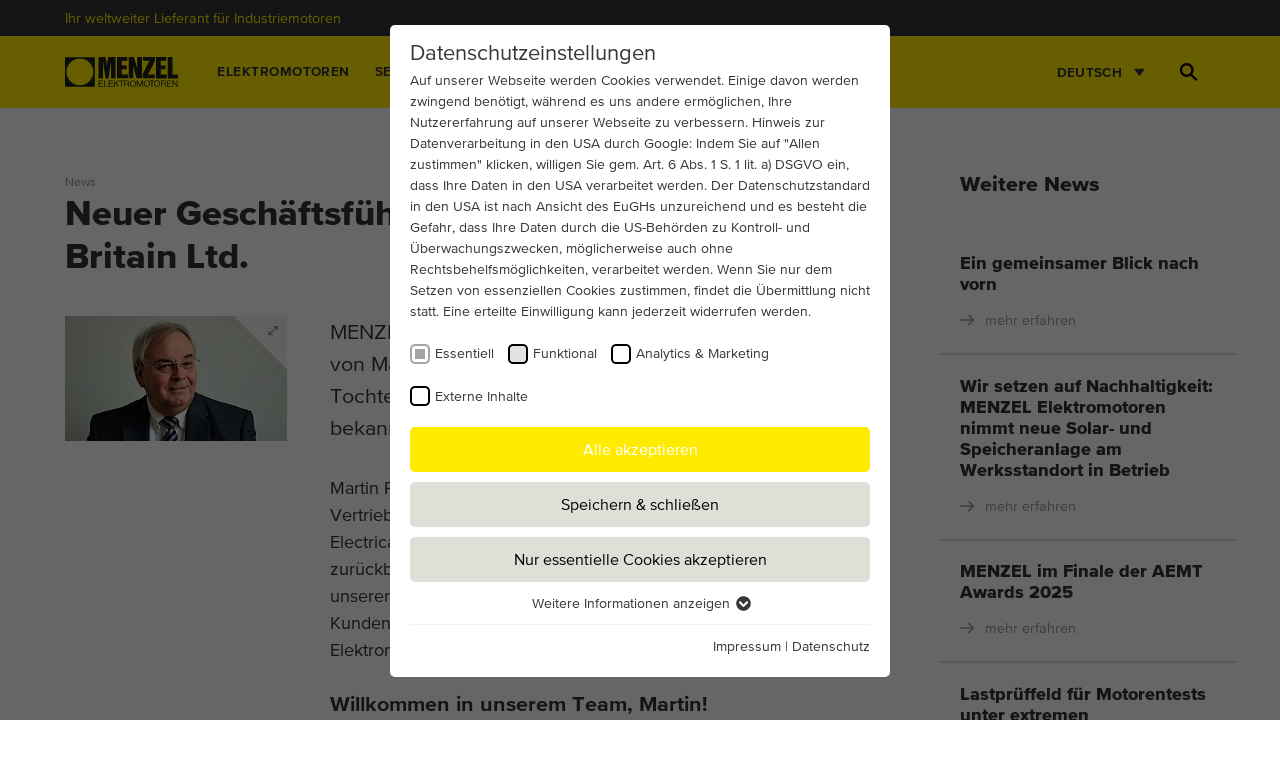

--- FILE ---
content_type: text/html; charset=utf-8
request_url: https://www.menzel-motors.com/de/artikel/neuer-geschaeftsfuehrer-menzel-great-britain/
body_size: 20351
content:
<!DOCTYPE html>
<html lang="de" class="no-js">
<head>

<meta charset="utf-8">
<!-- 
	Menzel Motors theme

	This website is powered by TYPO3 - inspiring people to share!
	TYPO3 is a free open source Content Management Framework initially created by Kasper Skaarhoj and licensed under GNU/GPL.
	TYPO3 is copyright 1998-2026 of Kasper Skaarhoj. Extensions are copyright of their respective owners.
	Information and contribution at https://typo3.org/
-->

<base href="https://www.menzel-motors.com/">

<title>Neuer Managing Director MENZEL UK: Menzel Motors</title>
<meta name="generator" content="TYPO3 CMS">
<meta name="description" content="MENZEL Great Britain Lieferprogramm und Produktionsschwerpunkt: vom LV Normmotor bis hin zum individuellen HV Motor mit bis zu 20.000 kW Leistung.">
<meta name="robots" content="index,follow">
<meta name="viewport" content="width=device-width, initial-scale=1">
<meta property="og:description" content="MENZEL Great Britain Lieferprogramm und Produktionsschwerpunkt: vom LV Normmotor bis hin zum individuellen HV Motor mit bis zu 20.000 kW Leistung.">
<meta property="og:title" content="Neuer Managing Director MENZEL UK">
<meta property="og:image" content="https://www.menzel-motors.com/fileadmin/user_upload/Mitarbeiter/DSC_8057.JPG">
<meta property="og:site_name" content="Menzel Motors">
<meta property="og:url" content="https://www.menzel-motors.com/de/artikel/neuer-geschaeftsfuehrer-menzel-great-britain/">
<meta name="twitter:description" content="MENZEL Great Britain Lieferprogramm und Produktionsschwerpunkt: vom LV Normmotor bis hin zum individuellen HV Motor mit bis zu 20.000 kW Leistung.">
<meta name="twitter:title" content="Neuer Managing Director MENZEL UK">
<meta name="twitter:image" content="https://www.menzel-motors.com/fileadmin/user_upload/Mitarbeiter/DSC_8057.JPG">
<meta name="twitter:card" content="summary">
<meta name="apple-mobile-web-app-capable" content="no">
<meta name="copyright" content="Menzel Motors">


<link rel="stylesheet" href="/typo3temp/assets/compressed/merged-3939e5bde721eef723aece2d1fbe1bae-min.css?1769003114" media="all">






<link rel="preload" as="font" href="/_assets/bc30eb4185f8dff1e0a1dadb124908ff/Fonts/31D15C_0_0.woff2" type="font/woff2" crossorigin="anonymous">
			<link rel="preload" as="font" href="/_assets/bc30eb4185f8dff1e0a1dadb124908ff/Fonts/31D15C_1_0.woff2" type="font/woff2" crossorigin="anonymous">
			<link rel="preload" as="font" href="/_assets/bc30eb4185f8dff1e0a1dadb124908ff/Fonts/31D15C_2_0.woff2" type="font/woff2" crossorigin="anonymous">
			<link rel="preload" as="font" href="/_assets/bc30eb4185f8dff1e0a1dadb124908ff/Fonts/31D15C_3_0.woff2" type="font/woff2" crossorigin="anonymous">
			<link rel="preload" as="font" href="/_assets/bc30eb4185f8dff1e0a1dadb124908ff/Fonts/31D15C_4_0.woff2" type="font/woff2" crossorigin="anonymous">			<!-- WEBP -->
			<script type="c25e096706a5d1c60110545e-text/javascript">
				(function() {
					var WebP = new Image();
					WebP.onload = WebP.onerror = function() {
						if (WebP.height != 2) {
							var sc = document.createElement('script');							
							sc.async=true;
							sc.src='/_assets/bc30eb4185f8dff1e0a1dadb124908ff/JavaScript/Dist/webpjs-0.0.2.min.js';
							sc.type='text/javascript';
							var s=document.getElementsByTagName('script')[0];
							s.parentNode.insertBefore(sc,s);
						}
					};
					WebP.src='[data-uri]';
				})();
			</script>			<link rel="apple-touch-icon" sizes="180x180" href="/_assets/bc30eb4185f8dff1e0a1dadb124908ff/Img/favicons/apple-touch-icon.png">
			<link rel="icon" type="image/png" sizes="48x48" href="/_assets/bc30eb4185f8dff1e0a1dadb124908ff/Img/favicons/favicon-48x48.png">
			<link rel="manifest" href="/_assets/bc30eb4185f8dff1e0a1dadb124908ff/Img/favicons/site.webmanifest">
			<link rel="mask-icon" href="/_assets/bc30eb4185f8dff1e0a1dadb124908ff/Img/favicons/safari-pinned-tab.svg" color="#5bbad5">
			<link rel="shortcut icon" href="/_assets/bc30eb4185f8dff1e0a1dadb124908ff/Img/favicons/favicon.ico">
			<meta name="msapplication-TileColor" content="#ffeb00">
			<meta name="msapplication-config" content="/_assets/bc30eb4185f8dff1e0a1dadb124908ff/Img/favicons/browserconfig.xml">
			<meta name="theme-color" content="#ffffff">			<!-- GA / GTM ID's  -->
			<script type="c25e096706a5d1c60110545e-text/javascript">
				var gaProperty = '';
				var gtmId = 'GTM-KMLDLT6';
			</script>      <!-- Default Consent  -->
      <script type="c25e096706a5d1c60110545e-text/javascript">
				var dataLayer = window.dataLayer || [];
				function gtag(){ dataLayer.push(arguments); }
				gtag('consent','default',{
					'ad_storage': 'denied',
					'ad_user_data': 'denied',
					'ad_personalization': 'denied',
					'analytics_storage': 'denied'
				});
			</script><link rel="preload" as="style" href="https://www.menzel-motors.com/fileadmin/sg_cookie_optin/siteroot-1/cookieOptin.css?1746821615" media="all" crossorigin="anonymous">
<link rel="stylesheet" href="https://www.menzel-motors.com/fileadmin/sg_cookie_optin/siteroot-1/cookieOptin.css?1746821615" media="all" crossorigin="anonymous">
<script id="cookieOptinData" type="application/json">{"cookieGroups":[{"groupName":"essential","label":"Essentiell","description":"Essentielle Cookies werden f\u00fcr grundlegende Funktionen der Webseite ben\u00f6tigt. Dadurch ist gew\u00e4hrleistet, dass die Webseite einwandfrei funktioniert.","required":true,"cookieData":[{"Name":"fe_typo_user \/ PHPSESSID","Provider":"TYPO3","Purpose":"Dieses Cookie ist ein Standard-Session-Cookie von TYPO3. Es speichert im Falle eines Benutzer-Logins die Session-ID. So kann der eingeloggte Benutzer wiedererkannt werden und es wird ihm Zugang zu gesch\u00fctzten Bereichen gew\u00e4hrt.","Lifetime":"1 Woche","index":0,"crdate":1607008004,"tstamp":1746821615,"pseudo":false},{"Name":"cookie_optin","Provider":"TYPO3","Purpose":"Enth\u00e4lt die gew\u00e4hlten Tracking-Optin-Einstellungen.","Lifetime":"1 Jahr","index":1,"crdate":1607008004,"tstamp":1746821615,"pseudo":false},{"Name":"","Provider":"","Purpose":"","Lifetime":"","index":2,"crdate":"","tstamp":"","pseudo":true}],"scriptData":[],"loadingHTML":"","loadingJavaScript":""},{"groupName":"functional","label":"Funktional","description":"Diese Gruppe beinhaltet alle Skripte die die Standardfunktionen erweitern.","googleService":0,"googleName":"","dependentGroups":"","dependentGroupTitles":"","required":false,"cookieData":[{"Name":"_ga_EVZ6Q3XCRT","Provider":"Google Tag Manager","Purpose":"Dies ist ein Google Tag Manager Cookie und dient dem Erfassen verschiedener Handlungen auf unserer Webseite.","Lifetime":"1 year","index":0,"crdate":1728581040,"tstamp":1746821615,"pseudo":false}],"scriptData":[{"title":"Google Tag Manager","script":"","html":"<!-- Google Tag Manager -->\r\n<script>\r\n\t(function(w,d,s,l,i){w[l]=w[l]||[];w[l].push({'gtm.start':\r\n\tnew Date().getTime(),event:'gtm.js'});var f=d.getElementsByTagName(s)[0],\r\n\tj=d.createElement(s),dl=l!='dataLayer'?'&l='+l:'';j.async=true;j.src=\r\n\t'https:\/\/www.googletagmanager.com\/gtm.js?id='+i+dl;f.parentNode.insertBefore(j,f);\r\n\t})(window,document,'script','dataLayer',gtmId);\r\n<\/script>","index":0}],"loadingHTML":"<!-- Google Tag Manager -->\r\n<script>\r\n\t(function(w,d,s,l,i){w[l]=w[l]||[];w[l].push({'gtm.start':\r\n\tnew Date().getTime(),event:'gtm.js'});var f=d.getElementsByTagName(s)[0],\r\n\tj=d.createElement(s),dl=l!='dataLayer'?'&l='+l:'';j.async=true;j.src=\r\n\t'https:\/\/www.googletagmanager.com\/gtm.js?id='+i+dl;f.parentNode.insertBefore(j,f);\r\n\t})(window,document,'script','dataLayer',gtmId);\r\n<\/script>\n\n","loadingJavaScript":"","crdate":1728581040,"tstamp":1746821615},{"groupName":"analytics","label":"Analytics & Marketing","description":"Diese Gruppe beinhaltet alle Skripte f\u00fcr analytisches Tracking und zugeh\u00f6rige Cookies. Es hilft uns die Nutzererfahrung der Website zu verbessern.","googleService":0,"googleName":"google-analytics","dependentGroups":"functional","dependentGroupTitles":"Funktional","required":false,"cookieData":[{"Name":"_ga","Provider":"Google Analytics","Purpose":"Dieses Cookie wird von Google Analytics installiert. Das Cookie wird verwendet, um Besucher-, Sitzungs- und Kampagnendaten zu berechnen und die Nutzung der Website f\u00fcr den Analysebericht der Website zu verfolgen. Die Cookies speichern Informationen anonym und weisen eine zuf\u00e4llig generierte Nummer zu, um eindeutige Besucher zu identifizieren.","Lifetime":"2 Jahre","index":0,"crdate":1607008004,"tstamp":1746821615,"pseudo":false},{"Name":"_ga_*","Provider":"Google Analytics","Purpose":"Dieses Cookie wird von Google Analytics installiert. Das Cookie wird verwendet um die Seitenaufrufe zu speichern und zu z\u00e4hlen.","Lifetime":"2 Jahre","index":1,"crdate":1677060714,"tstamp":1746821615,"pseudo":false},{"Name":"","Provider":"","Purpose":"","Lifetime":"","index":2,"crdate":"","tstamp":"","pseudo":true}],"scriptData":[{"title":"Phone Tracking","script":"","html":"<script>\r\n\t(function(a,e,c,f,g,b,d){var h={ak:\"1070126403\",cl:\"RU0aCN24lmcQw6qj_gM\"};a[c]=a[c]|| function(){(a[c].q=a[c].q||[]).push(arguments)};a[f]||(a[f]=h.ak);b=e.createElement(g);b.async=1;b.src=\"\/\/www.gstatic.com\/wcm\/loader.js\";d=e.getElementsByTagName(g)[0];d.parentNode.insertBefore(b,d);a._googWcmGet=function(b,d,e){a[c](2,b,h,d,null,new Date,e)}})(window,document,\"_googWcmImpl\",\"_googWcmAk\",\"script\");\r\n\r\ndocument.addEventListener(\"DOMContentLoaded\", () => {\r\nPhoneTracking.init;\r\n});\r\n<\/script>","index":0},{"title":"Marketing","script":"","html":"<!-- User Consent -->\r\n<script>\r\ngtag('consent', 'update', {\r\n'ad_user_data': 'granted',\r\n'ad_personalization': 'granted',\r\n'ad_storage': 'granted',\r\n'analytics_storage': 'granted'\t\t\t\t\t\t\r\n});\r\n<\/script>","index":1}],"loadingHTML":"<script>\r\n\t(function(a,e,c,f,g,b,d){var h={ak:\"1070126403\",cl:\"RU0aCN24lmcQw6qj_gM\"};a[c]=a[c]|| function(){(a[c].q=a[c].q||[]).push(arguments)};a[f]||(a[f]=h.ak);b=e.createElement(g);b.async=1;b.src=\"\/\/www.gstatic.com\/wcm\/loader.js\";d=e.getElementsByTagName(g)[0];d.parentNode.insertBefore(b,d);a._googWcmGet=function(b,d,e){a[c](2,b,h,d,null,new Date,e)}})(window,document,\"_googWcmImpl\",\"_googWcmAk\",\"script\");\r\n\r\ndocument.addEventListener(\"DOMContentLoaded\", () => {\r\nPhoneTracking.init;\r\n});\r\n<\/script>\n\n<!-- User Consent -->\r\n<script>\r\ngtag('consent', 'update', {\r\n'ad_user_data': 'granted',\r\n'ad_personalization': 'granted',\r\n'ad_storage': 'granted',\r\n'analytics_storage': 'granted'\t\t\t\t\t\t\r\n});\r\n<\/script>\n\n","loadingJavaScript":"","crdate":1607008004,"tstamp":1746821615},{"groupName":"iframes","label":"Externe Inhalte","description":"Auf unserer Website verwenden wir eingebettete Videos von YouTube, um unsere Videos in besserer Qualit\u00e4t und mit h\u00f6herer Displayleistung anbieten zu k\u00f6nnen, damit die Besucher ein interessanteres Erlebnis haben.","required":false,"cookieData":[]}],"cssData":{"color_box":"#FFFFFF","color_headline":"#373737","color_text":"#373737","color_confirmation_background":"#C9FFC9","color_confirmation_text":"#208A20","color_checkbox":"#000000","color_checkbox_required":"#A5A5A5","color_button_all":"#ffeb00","color_button_all_hover":"#ffeb00","color_button_all_text":"#ffffff","color_button_specific":"#dfdfd8","color_button_specific_hover":"#dfdfd8","color_button_specific_text":"#000000","color_button_essential":"#dfdfd8","color_button_essential_hover":"#dfdfd8","color_button_essential_text":"#000000","color_button_close":"#FFFFFF","color_button_close_hover":"#FFFFFF","color_button_close_text":"#373737","color_list":"#f1f1ee","color_list_text":"#000000","color_table":"#FFFFFF","color_Table_data_text":"#373737","color_table_header":"#F3F3F3","color_table_header_text":"#373737","color_full_box":"#143D59","color_full_headline":"#FFFFFF","color_full_text":"#FFFFFF","color_full_button_close":"#143D59","color_full_button_close_hover":"#143D59","color_full_button_close_text":"#FFFFFF","iframe_color_consent_box_background":"#D6D6D6","iframe_color_button_load_one":"#ffeb00","iframe_color_button_load_one_hover":"#ffeb00","iframe_color_button_load_one_text":"#000000","iframe_color_open_settings":"#373737","banner_color_box":"#DDDDDD","banner_color_text":"#373737","banner_color_link_text":"#373737","banner_color_button_settings":"#A5A5A5","banner_color_button_settings_hover":"#D7D7D7","banner_color_button_settings_text":"#FFFFFF","banner_color_button_accept_essential":"#575757","banner_color_button_accept_essential_hover":"#929292","banner_color_button_accept_essential_text":"#FFFFFF","banner_color_button_accept":"#143D59","banner_color_button_accept_hover":"#2E6B96","banner_color_button_accept_text":"#FFFFFF","color_fingerprint_image":"#FFFFFF","color_fingerprint_background":"#143D59"},"footerLinks":[{"url":"https:\/\/www.menzel-motors.com\/de\/impressum\/?disableOptIn=1","name":"Impressum","uid":9,"index":0},{"url":"https:\/\/www.menzel-motors.com\/de\/datenschutz\/?disableOptIn=1","name":"Datenschutz","uid":10,"index":1}],"iFrameGroup":{"groupName":"iframes","label":"Externe Inhalte","description":"Auf unserer Website verwenden wir eingebettete Videos von YouTube, um unsere Videos in besserer Qualit\u00e4t und mit h\u00f6herer Displayleistung anbieten zu k\u00f6nnen, damit die Besucher ein interessanteres Erlebnis haben.","required":false,"cookieData":[]},"settings":{"banner_enable":false,"banner_force_min_width":0,"version":1,"banner_position":0,"banner_show_settings_button":true,"cookie_lifetime":365,"session_only_essential_cookies":false,"iframe_enabled":true,"minify_generated_data":true,"show_button_close":false,"activate_testing_mode":false,"disable_powered_by":true,"disable_for_this_language":false,"set_cookie_for_domain":"","save_history_webhook":"https:\/\/www.menzel-motors.com\/de\/?saveOptinHistory","cookiebanner_whitelist_regex":"","banner_show_again_interval":14,"identifier":1,"language":1,"render_assets_inline":false,"consider_do_not_track":false,"domains_to_delete_cookies_for":"","subdomain_support":false,"overwrite_baseurl":"","unified_cookie_name":true,"disable_usage_statistics":false,"fingerprint_position":1,"iframe_replacement_background_image":"","monochrome_enabled":true,"show_fingerprint":true,"disable_automatic_loading":false,"auto_action_for_bots":0},"textEntries":{"header":"Datenschutzeinstellungen","description":"Auf unserer Webseite werden Cookies verwendet. Einige davon werden zwingend ben\u00f6tigt, w\u00e4hrend es uns andere erm\u00f6glichen, Ihre Nutzererfahrung auf unserer Webseite zu verbessern.\r\n\r\nHinweis zur Datenverarbeitung in den USA durch Google: Indem Sie auf \"Allen zustimmen\" klicken, willigen Sie gem. Art. 6 Abs. 1 S. 1 lit. a) DSGVO ein, dass Ihre Daten in den USA verarbeitet werden. Der Datenschutzstandard in den USA ist nach Ansicht des EuGHs unzureichend und es besteht die Gefahr, dass Ihre Daten durch die US-Beh\u00f6rden zu Kontroll- und \u00dcberwachungszwecken, m\u00f6glicherweise auch ohne Rechtsbehelfsm\u00f6glichkeiten, verarbeitet werden. Wenn Sie nur dem Setzen von essenziellen Cookies zustimmen, findet die \u00dcbermittlung nicht statt. Eine erteilte Einwilligung kann jederzeit widerrufen werden.","accept_all_text":"Alle akzeptieren","accept_specific_text":"Speichern & schlie\u00dfen","accept_essential_text":"Nur essentielle Cookies akzeptieren","extend_box_link_text":"Weitere Informationen anzeigen","extend_box_link_text_close":"Weitere Informationen verstecken","extend_table_link_text":"Cookie-Informationen anzeigen","extend_table_link_text_close":"Cookie-Informationen verstecken","cookie_name_text":"Name","cookie_provider_text":"Anbieter","cookie_purpose_text":"Zweck","cookie_lifetime_text":"Laufzeit","iframe_button_allow_all_text":"Alle externen Inhalte erlauben","iframe_button_allow_one_text":"Einmalig erlauben","iframe_button_reject_text":"Nicht erlauben","iframe_button_load_one_text":"Externen Inhalt laden","iframe_open_settings_text":"Einstellungen anzeigen","iframe_button_load_one_description":"","banner_button_accept_text":"Akzeptieren","banner_button_accept_essential_text":"Ablehnen","banner_button_settings_text":"Einstellungen","banner_description":"Auf unserer Webseite werden Cookies verwendet. Einige davon werden zwingend ben\u00f6tigt, w\u00e4hrend es uns andere erm\u00f6glichen, Ihre Nutzererfahrung auf unserer Webseite zu verbessern.","save_confirmation_text":"Cookie-Einstellungen erfolgreich gespeichert","user_hash_text":"User-Hash","dependent_groups_text":"Abh\u00e4ngig von:"},"placeholders":{"iframe_consent_description":"<p class=\"sg-cookie-optin-box-flash-message\"><\/p>"},"mustacheData":{"template":{"template_html":"<!--googleoff: index-->\n<div data-nosnippet class=\"sg-cookie-optin-box\">\n\t{{#settings.show_button_close}}\n\t\t<span class=\"sg-cookie-optin-box-close-button\">\u2715<\/span>\n\t{{\/settings.show_button_close}}\n\n\t<strong class=\"sg-cookie-optin-box-header\">{{{textEntries.header}}}<\/strong>\n\t<p class=\"sg-cookie-optin-box-description\">{{{textEntries.description}}}<\/p>\n\n\t<ul class=\"sg-cookie-optin-box-cookie-list\">\n\t\t{{#cookieGroups}}\n\t\t\t<li class=\"sg-cookie-optin-box-cookie-list-item\">\n\t\t\t\t<label >\n\t\t\t\t\t<input class=\"sg-cookie-optin-checkbox\"\n\t\t\t\t\t   type=\"checkbox\"\n\t\t\t\t\t   name=\"cookies[]\"\n\t\t\t\t\t   value=\"{{groupName}}\"\n\t\t\t\t\t   {{#required}}checked=\"1\"{{\/required}}\n\t\t\t\t\t   {{#required}}disabled=\"1\"{{\/required}}>\n\t\t\t\t\t<span class=\"sg-cookie-optin-checkbox-label\" role=\"checkbox\"\n\t\t\t\t\t\t  {{#required}}aria-checked=\"true\"{{\/required}}\n\t\t\t\t\t\t  {{^required}}aria-checked=\"false\"{{\/required}}>{{{label}}}<\/span>\n\t\t\t\t<\/label>\n\t\t\t<\/li>\n\t\t{{\/cookieGroups}}\n\t<\/ul>\n\n\t<div class=\"sg-cookie-optin-box-button\">\n\t\t<button  class=\"sg-cookie-optin-box-button-accept-all\">{{{textEntries.accept_all_text}}}<\/button>\n\t\t<button  class=\"sg-cookie-optin-box-button-accept-specific\">{{{textEntries.accept_specific_text}}}<\/button>\n\t\t<button  class=\"sg-cookie-optin-box-button-accept-essential\">{{{textEntries.accept_essential_text}}}<\/button>\n\t<\/div>\n\n\t<ul class=\"sg-cookie-optin-box-cookie-detail-list\" aria-hidden=\"true\">\n\t\t{{#cookieGroups}}\n\t\t\t<li class=\"sg-cookie-optin-box-cookie-detail-list-item\">\n\t\t\t\t<strong class=\"sg-cookie-optin-box-cookie-detail-header\">{{{label}}}<\/strong>\n\t\t\t\t<p class=\"sg-cookie-optin-box-cookie-detail-description\">{{{description}}}<\/p>\n\t\t\t\t{{#dependentGroups}}\n\t\t\t\t<div class=\"sg-cookie-optin-dependent-groups\">{{{textEntries.dependent_groups_text}}} {{dependentGroupTitles}}<\/div>\n\t\t\t\t{{\/dependentGroups}}\n\n\t\t\t\t<div class=\"sg-cookie-optin-box-cookie-detail-sublist\" aria-hidden=\"true\">\n\t\t\t\t\t<table>\n\t\t\t\t\t\t<tbody>\n\t\t\t\t\t\t\t{{#cookieData}}\n\t\t\t\t\t\t\t\t{{^pseudo}}\n\t\t\t\t\t\t\t\t\t{{#index}}<tr class=\"divider\"><td colspan=\"2\">&nbsp;<\/td><\/tr>{{\/index}}\n\t\t\t\t\t\t\t\t\t<tr>\n\t\t\t\t\t\t\t\t\t\t<th>{{{textEntries.cookie_name_text}}}<\/th>\n\t\t\t\t\t\t\t\t\t\t<td>{{{Name}}}<\/td>\n\t\t\t\t\t\t\t\t\t<\/tr>\n\t\t\t\t\t\t\t\t\t<tr>\n\t\t\t\t\t\t\t\t\t\t<th>{{{textEntries.cookie_provider_text}}}<\/th>\n\t\t\t\t\t\t\t\t\t\t<td>{{{Provider}}}<\/td>\n\t\t\t\t\t\t\t\t\t<\/tr>\n\t\t\t\t\t\t\t\t\t<tr>\n\t\t\t\t\t\t\t\t\t\t<th>{{{textEntries.cookie_lifetime_text}}}<\/th>\n\t\t\t\t\t\t\t\t\t\t<td>{{{Lifetime}}}<\/td>\n\t\t\t\t\t\t\t\t\t<\/tr>\n\t\t\t\t\t\t\t\t\t<tr>\n\t\t\t\t\t\t\t\t\t\t<th>{{{textEntries.cookie_purpose_text}}}<\/th>\n\t\t\t\t\t\t\t\t\t\t<td class=\"sg-cookie-optin-box-table-reason\">{{{Purpose}}}<\/td>\n\t\t\t\t\t\t\t\t\t<\/tr>\n\t\t\t\t\t\t\t\t{{\/pseudo}}\n\t\t\t\t\t\t\t{{\/cookieData}}\n\t\t\t\t\t\t<\/tbody>\n\t\t\t\t\t<\/table>\n\t\t\t\t<\/div>\n\n\t\t\t\t{{#cookieData}}\n\t\t\t\t\t{{^index}}<a role=\"button\" class=\"sg-cookie-optin-box-sublist-open-more-link\" href=\"#\">{{{textEntries.extend_table_link_text}}}\n\t\t\t\t\t\t<span>\n\t\t\t\t\t\t\t<svg class=\"sg-cookie-optin-box-sublist-open-more-symbol\" fill='currentColor' xmlns='http:\/\/www.w3.org\/2000\/svg'\n\t\t\t\t\t\t\t\t viewBox='0 0 512 512'>\n\t\t\t\t\t\t\t\t<path d='M504 256c0 137-111 248-248 248S8 393 8 256 119 8 256 8s248 111 248 248zM273 369.9l135.5-135.5c9.4-9.4 9.4-24.6 0-33.9l-17-17c-9.4-9.4-24.6-9.4-33.9 0L256 285.1 154.4 183.5c-9.4-9.4-24.6-9.4-33.9 0l-17 17c-9.4 9.4-9.4 24.6 0 33.9L239 369.9c9.4 9.4 24.6 9.4 34 0z'\/>\n\t\t\t\t\t\t\t<\/svg>\n\t\t\t\t\t\t<\/span>\n\t\t\t\t\t<\/a>{{\/index}}\n\t\t\t\t{{\/cookieData}}\n\t\t\t<\/li>\n\t\t{{\/cookieGroups}}\n\t<\/ul>\n\n\t<div class=\"sg-cookie-optin-box-open-more\">\n\t\t<a class=\"sg-cookie-optin-box-open-more-link\" href=\"#\">{{{textEntries.extend_box_link_text}}}\n\t\t\t<span>\n\t\t\t\t<svg class=\"sg-cookie-optin-box-sublist-open-more-symbol\" fill='currentColor' xmlns='http:\/\/www.w3.org\/2000\/svg'\n\t\t\t\t\t viewBox='0 0 512 512'>\n\t\t\t\t\t<path d='M504 256c0 137-111 248-248 248S8 393 8 256 119 8 256 8s248 111 248 248zM273 369.9l135.5-135.5c9.4-9.4 9.4-24.6 0-33.9l-17-17c-9.4-9.4-24.6-9.4-33.9 0L256 285.1 154.4 183.5c-9.4-9.4-24.6-9.4-33.9 0l-17 17c-9.4 9.4-9.4 24.6 0 33.9L239 369.9c9.4 9.4 24.6 9.4 34 0z'\/>\n\t\t\t\t<\/svg>\n\t\t\t<\/span>\n\t\t<\/a>\n\t<\/div>\n\n\t<div class=\"sg-cookie-optin-box-footer\">\n\t\t<div class=\"sg-cookie-optin-box-copyright\">\n\t\t\t<a  class=\"sg-cookie-optin-box-copyright-link{{#settings.disable_powered_by}} sg-cookie-optin-box-copyright-link-hidden{{\/settings.disable_powered_by}}\"\n\t\t\t   href=\"https:\/\/www.sgalinski.de\/typo3-produkte-webentwicklung\/sgalinski-cookie-optin\/\"\n\t\t\t   rel=\"noopener\"\n\t\t\t   target=\"_blank\">\n\t\t\t\tPowered by<br>sgalinski Cookie Consent\n\t\t\t<\/a>\n\t\t<\/div>\n\n\t\t<div class=\"sg-cookie-optin-box-footer-links\">\n\t\t\t{{#footerLinks}}\n\t\t\t\t{{#index}}\n\t\t\t\t\t<span class=\"sg-cookie-optin-box-footer-divider\"> | <\/span>\n\t\t\t\t{{\/index}}\n\n\t\t\t\t<a  class=\"sg-cookie-optin-box-footer-link\" href=\"{{url}}\" target=\"_blank\">{{{name}}}<\/a>\n\t\t\t{{\/footerLinks}}\n\t\t<\/div>\n\n\t\t<div class=\"sg-cookie-optin-box-footer-user-hash-container\">\n\t\t\t{{{textEntries.user_hash_text}}}: <span class=\"sg-cookie-optin-box-footer-user-hash\"><\/span>\n\t\t<\/div>\n\t<\/div>\n<\/div>\n<!--googleon: index-->\n","template_overwritten":0,"template_selection":0,"markup":"<!--googleoff: index-->\n<div data-nosnippet class=\"sg-cookie-optin-box\">\n\n\t<strong class=\"sg-cookie-optin-box-header\">Datenschutzeinstellungen<\/strong>\n\t<p class=\"sg-cookie-optin-box-description\">Auf unserer Webseite werden Cookies verwendet. Einige davon werden zwingend ben\u00f6tigt, w\u00e4hrend es uns andere erm\u00f6glichen, Ihre Nutzererfahrung auf unserer Webseite zu verbessern.\r\n\r\nHinweis zur Datenverarbeitung in den USA durch Google: Indem Sie auf \"Allen zustimmen\" klicken, willigen Sie gem. Art. 6 Abs. 1 S. 1 lit. a) DSGVO ein, dass Ihre Daten in den USA verarbeitet werden. Der Datenschutzstandard in den USA ist nach Ansicht des EuGHs unzureichend und es besteht die Gefahr, dass Ihre Daten durch die US-Beh\u00f6rden zu Kontroll- und \u00dcberwachungszwecken, m\u00f6glicherweise auch ohne Rechtsbehelfsm\u00f6glichkeiten, verarbeitet werden. Wenn Sie nur dem Setzen von essenziellen Cookies zustimmen, findet die \u00dcbermittlung nicht statt. Eine erteilte Einwilligung kann jederzeit widerrufen werden.<\/p>\n\n\t<ul class=\"sg-cookie-optin-box-cookie-list\">\n\t\t\t<li class=\"sg-cookie-optin-box-cookie-list-item\">\n\t\t\t\t<label >\n\t\t\t\t\t<input class=\"sg-cookie-optin-checkbox\"\n\t\t\t\t\t   type=\"checkbox\"\n\t\t\t\t\t   name=\"cookies[]\"\n\t\t\t\t\t   value=\"essential\"\n\t\t\t\t\t   checked=\"1\"\n\t\t\t\t\t   disabled=\"1\">\n\t\t\t\t\t<span class=\"sg-cookie-optin-checkbox-label\" role=\"checkbox\"\n\t\t\t\t\t\t  aria-checked=\"true\"\n\t\t\t\t\t\t  >Essentiell<\/span>\n\t\t\t\t<\/label>\n\t\t\t<\/li>\n\t\t\t<li class=\"sg-cookie-optin-box-cookie-list-item\">\n\t\t\t\t<label >\n\t\t\t\t\t<input class=\"sg-cookie-optin-checkbox\"\n\t\t\t\t\t   type=\"checkbox\"\n\t\t\t\t\t   name=\"cookies[]\"\n\t\t\t\t\t   value=\"functional\"\n\t\t\t\t\t   \n\t\t\t\t\t   >\n\t\t\t\t\t<span class=\"sg-cookie-optin-checkbox-label\" role=\"checkbox\"\n\t\t\t\t\t\t  \n\t\t\t\t\t\t  aria-checked=\"false\">Funktional<\/span>\n\t\t\t\t<\/label>\n\t\t\t<\/li>\n\t\t\t<li class=\"sg-cookie-optin-box-cookie-list-item\">\n\t\t\t\t<label >\n\t\t\t\t\t<input class=\"sg-cookie-optin-checkbox\"\n\t\t\t\t\t   type=\"checkbox\"\n\t\t\t\t\t   name=\"cookies[]\"\n\t\t\t\t\t   value=\"analytics\"\n\t\t\t\t\t   \n\t\t\t\t\t   >\n\t\t\t\t\t<span class=\"sg-cookie-optin-checkbox-label\" role=\"checkbox\"\n\t\t\t\t\t\t  \n\t\t\t\t\t\t  aria-checked=\"false\">Analytics & Marketing<\/span>\n\t\t\t\t<\/label>\n\t\t\t<\/li>\n\t\t\t<li class=\"sg-cookie-optin-box-cookie-list-item\">\n\t\t\t\t<label >\n\t\t\t\t\t<input class=\"sg-cookie-optin-checkbox\"\n\t\t\t\t\t   type=\"checkbox\"\n\t\t\t\t\t   name=\"cookies[]\"\n\t\t\t\t\t   value=\"iframes\"\n\t\t\t\t\t   \n\t\t\t\t\t   >\n\t\t\t\t\t<span class=\"sg-cookie-optin-checkbox-label\" role=\"checkbox\"\n\t\t\t\t\t\t  \n\t\t\t\t\t\t  aria-checked=\"false\">Externe Inhalte<\/span>\n\t\t\t\t<\/label>\n\t\t\t<\/li>\n\t<\/ul>\n\n\t<div class=\"sg-cookie-optin-box-button\">\n\t\t<button  class=\"sg-cookie-optin-box-button-accept-all\">Alle akzeptieren<\/button>\n\t\t<button  class=\"sg-cookie-optin-box-button-accept-specific\">Speichern & schlie\u00dfen<\/button>\n\t\t<button  class=\"sg-cookie-optin-box-button-accept-essential\">Nur essentielle Cookies akzeptieren<\/button>\n\t<\/div>\n\n\t<ul class=\"sg-cookie-optin-box-cookie-detail-list\" aria-hidden=\"true\">\n\t\t\t<li class=\"sg-cookie-optin-box-cookie-detail-list-item\">\n\t\t\t\t<strong class=\"sg-cookie-optin-box-cookie-detail-header\">Essentiell<\/strong>\n\t\t\t\t<p class=\"sg-cookie-optin-box-cookie-detail-description\">Essentielle Cookies werden f\u00fcr grundlegende Funktionen der Webseite ben\u00f6tigt. Dadurch ist gew\u00e4hrleistet, dass die Webseite einwandfrei funktioniert.<\/p>\n\n\t\t\t\t<div class=\"sg-cookie-optin-box-cookie-detail-sublist\" aria-hidden=\"true\">\n\t\t\t\t\t<table>\n\t\t\t\t\t\t<tbody>\n\t\t\t\t\t\t\t\t\t\n\t\t\t\t\t\t\t\t\t<tr>\n\t\t\t\t\t\t\t\t\t\t<th>Name<\/th>\n\t\t\t\t\t\t\t\t\t\t<td>fe_typo_user \/ PHPSESSID<\/td>\n\t\t\t\t\t\t\t\t\t<\/tr>\n\t\t\t\t\t\t\t\t\t<tr>\n\t\t\t\t\t\t\t\t\t\t<th>Anbieter<\/th>\n\t\t\t\t\t\t\t\t\t\t<td>TYPO3<\/td>\n\t\t\t\t\t\t\t\t\t<\/tr>\n\t\t\t\t\t\t\t\t\t<tr>\n\t\t\t\t\t\t\t\t\t\t<th>Laufzeit<\/th>\n\t\t\t\t\t\t\t\t\t\t<td>1 Woche<\/td>\n\t\t\t\t\t\t\t\t\t<\/tr>\n\t\t\t\t\t\t\t\t\t<tr>\n\t\t\t\t\t\t\t\t\t\t<th>Zweck<\/th>\n\t\t\t\t\t\t\t\t\t\t<td class=\"sg-cookie-optin-box-table-reason\">Dieses Cookie ist ein Standard-Session-Cookie von TYPO3. Es speichert im Falle eines Benutzer-Logins die Session-ID. So kann der eingeloggte Benutzer wiedererkannt werden und es wird ihm Zugang zu gesch\u00fctzten Bereichen gew\u00e4hrt.<\/td>\n\t\t\t\t\t\t\t\t\t<\/tr>\n\t\t\t\t\t\t\t\t\t<tr class=\"divider\"><td colspan=\"2\">&nbsp;<\/td><\/tr>\n\t\t\t\t\t\t\t\t\t<tr>\n\t\t\t\t\t\t\t\t\t\t<th>Name<\/th>\n\t\t\t\t\t\t\t\t\t\t<td>cookie_optin<\/td>\n\t\t\t\t\t\t\t\t\t<\/tr>\n\t\t\t\t\t\t\t\t\t<tr>\n\t\t\t\t\t\t\t\t\t\t<th>Anbieter<\/th>\n\t\t\t\t\t\t\t\t\t\t<td>TYPO3<\/td>\n\t\t\t\t\t\t\t\t\t<\/tr>\n\t\t\t\t\t\t\t\t\t<tr>\n\t\t\t\t\t\t\t\t\t\t<th>Laufzeit<\/th>\n\t\t\t\t\t\t\t\t\t\t<td>1 Jahr<\/td>\n\t\t\t\t\t\t\t\t\t<\/tr>\n\t\t\t\t\t\t\t\t\t<tr>\n\t\t\t\t\t\t\t\t\t\t<th>Zweck<\/th>\n\t\t\t\t\t\t\t\t\t\t<td class=\"sg-cookie-optin-box-table-reason\">Enth\u00e4lt die gew\u00e4hlten Tracking-Optin-Einstellungen.<\/td>\n\t\t\t\t\t\t\t\t\t<\/tr>\n\t\t\t\t\t\t<\/tbody>\n\t\t\t\t\t<\/table>\n\t\t\t\t<\/div>\n\n\t\t\t\t\t<a role=\"button\" class=\"sg-cookie-optin-box-sublist-open-more-link\" href=\"#\">Cookie-Informationen anzeigen\n\t\t\t\t\t\t<span>\n\t\t\t\t\t\t\t<svg class=\"sg-cookie-optin-box-sublist-open-more-symbol\" fill='currentColor' xmlns='http:\/\/www.w3.org\/2000\/svg'\n\t\t\t\t\t\t\t\t viewBox='0 0 512 512'>\n\t\t\t\t\t\t\t\t<path d='M504 256c0 137-111 248-248 248S8 393 8 256 119 8 256 8s248 111 248 248zM273 369.9l135.5-135.5c9.4-9.4 9.4-24.6 0-33.9l-17-17c-9.4-9.4-24.6-9.4-33.9 0L256 285.1 154.4 183.5c-9.4-9.4-24.6-9.4-33.9 0l-17 17c-9.4 9.4-9.4 24.6 0 33.9L239 369.9c9.4 9.4 24.6 9.4 34 0z'\/>\n\t\t\t\t\t\t\t<\/svg>\n\t\t\t\t\t\t<\/span>\n\t\t\t\t\t<\/a>\n\t\t\t\t\t\n\t\t\t\t\t\n\t\t\t<\/li>\n\t\t\t<li class=\"sg-cookie-optin-box-cookie-detail-list-item\">\n\t\t\t\t<strong class=\"sg-cookie-optin-box-cookie-detail-header\">Funktional<\/strong>\n\t\t\t\t<p class=\"sg-cookie-optin-box-cookie-detail-description\">Diese Gruppe beinhaltet alle Skripte die die Standardfunktionen erweitern.<\/p>\n\n\t\t\t\t<div class=\"sg-cookie-optin-box-cookie-detail-sublist\" aria-hidden=\"true\">\n\t\t\t\t\t<table>\n\t\t\t\t\t\t<tbody>\n\t\t\t\t\t\t\t\t\t\n\t\t\t\t\t\t\t\t\t<tr>\n\t\t\t\t\t\t\t\t\t\t<th>Name<\/th>\n\t\t\t\t\t\t\t\t\t\t<td>_ga_EVZ6Q3XCRT<\/td>\n\t\t\t\t\t\t\t\t\t<\/tr>\n\t\t\t\t\t\t\t\t\t<tr>\n\t\t\t\t\t\t\t\t\t\t<th>Anbieter<\/th>\n\t\t\t\t\t\t\t\t\t\t<td>Google Tag Manager<\/td>\n\t\t\t\t\t\t\t\t\t<\/tr>\n\t\t\t\t\t\t\t\t\t<tr>\n\t\t\t\t\t\t\t\t\t\t<th>Laufzeit<\/th>\n\t\t\t\t\t\t\t\t\t\t<td>1 year<\/td>\n\t\t\t\t\t\t\t\t\t<\/tr>\n\t\t\t\t\t\t\t\t\t<tr>\n\t\t\t\t\t\t\t\t\t\t<th>Zweck<\/th>\n\t\t\t\t\t\t\t\t\t\t<td class=\"sg-cookie-optin-box-table-reason\">Dies ist ein Google Tag Manager Cookie und dient dem Erfassen verschiedener Handlungen auf unserer Webseite.<\/td>\n\t\t\t\t\t\t\t\t\t<\/tr>\n\t\t\t\t\t\t<\/tbody>\n\t\t\t\t\t<\/table>\n\t\t\t\t<\/div>\n\n\t\t\t\t\t<a role=\"button\" class=\"sg-cookie-optin-box-sublist-open-more-link\" href=\"#\">Cookie-Informationen anzeigen\n\t\t\t\t\t\t<span>\n\t\t\t\t\t\t\t<svg class=\"sg-cookie-optin-box-sublist-open-more-symbol\" fill='currentColor' xmlns='http:\/\/www.w3.org\/2000\/svg'\n\t\t\t\t\t\t\t\t viewBox='0 0 512 512'>\n\t\t\t\t\t\t\t\t<path d='M504 256c0 137-111 248-248 248S8 393 8 256 119 8 256 8s248 111 248 248zM273 369.9l135.5-135.5c9.4-9.4 9.4-24.6 0-33.9l-17-17c-9.4-9.4-24.6-9.4-33.9 0L256 285.1 154.4 183.5c-9.4-9.4-24.6-9.4-33.9 0l-17 17c-9.4 9.4-9.4 24.6 0 33.9L239 369.9c9.4 9.4 24.6 9.4 34 0z'\/>\n\t\t\t\t\t\t\t<\/svg>\n\t\t\t\t\t\t<\/span>\n\t\t\t\t\t<\/a>\n\t\t\t<\/li>\n\t\t\t<li class=\"sg-cookie-optin-box-cookie-detail-list-item\">\n\t\t\t\t<strong class=\"sg-cookie-optin-box-cookie-detail-header\">Analytics & Marketing<\/strong>\n\t\t\t\t<p class=\"sg-cookie-optin-box-cookie-detail-description\">Diese Gruppe beinhaltet alle Skripte f\u00fcr analytisches Tracking und zugeh\u00f6rige Cookies. Es hilft uns die Nutzererfahrung der Website zu verbessern.<\/p>\n\t\t\t\t<div class=\"sg-cookie-optin-dependent-groups\">Abh\u00e4ngig von: Funktional<\/div>\n\n\t\t\t\t<div class=\"sg-cookie-optin-box-cookie-detail-sublist\" aria-hidden=\"true\">\n\t\t\t\t\t<table>\n\t\t\t\t\t\t<tbody>\n\t\t\t\t\t\t\t\t\t\n\t\t\t\t\t\t\t\t\t<tr>\n\t\t\t\t\t\t\t\t\t\t<th>Name<\/th>\n\t\t\t\t\t\t\t\t\t\t<td>_ga<\/td>\n\t\t\t\t\t\t\t\t\t<\/tr>\n\t\t\t\t\t\t\t\t\t<tr>\n\t\t\t\t\t\t\t\t\t\t<th>Anbieter<\/th>\n\t\t\t\t\t\t\t\t\t\t<td>Google Analytics<\/td>\n\t\t\t\t\t\t\t\t\t<\/tr>\n\t\t\t\t\t\t\t\t\t<tr>\n\t\t\t\t\t\t\t\t\t\t<th>Laufzeit<\/th>\n\t\t\t\t\t\t\t\t\t\t<td>2 Jahre<\/td>\n\t\t\t\t\t\t\t\t\t<\/tr>\n\t\t\t\t\t\t\t\t\t<tr>\n\t\t\t\t\t\t\t\t\t\t<th>Zweck<\/th>\n\t\t\t\t\t\t\t\t\t\t<td class=\"sg-cookie-optin-box-table-reason\">Dieses Cookie wird von Google Analytics installiert. Das Cookie wird verwendet, um Besucher-, Sitzungs- und Kampagnendaten zu berechnen und die Nutzung der Website f\u00fcr den Analysebericht der Website zu verfolgen. Die Cookies speichern Informationen anonym und weisen eine zuf\u00e4llig generierte Nummer zu, um eindeutige Besucher zu identifizieren.<\/td>\n\t\t\t\t\t\t\t\t\t<\/tr>\n\t\t\t\t\t\t\t\t\t<tr class=\"divider\"><td colspan=\"2\">&nbsp;<\/td><\/tr>\n\t\t\t\t\t\t\t\t\t<tr>\n\t\t\t\t\t\t\t\t\t\t<th>Name<\/th>\n\t\t\t\t\t\t\t\t\t\t<td>_ga_*<\/td>\n\t\t\t\t\t\t\t\t\t<\/tr>\n\t\t\t\t\t\t\t\t\t<tr>\n\t\t\t\t\t\t\t\t\t\t<th>Anbieter<\/th>\n\t\t\t\t\t\t\t\t\t\t<td>Google Analytics<\/td>\n\t\t\t\t\t\t\t\t\t<\/tr>\n\t\t\t\t\t\t\t\t\t<tr>\n\t\t\t\t\t\t\t\t\t\t<th>Laufzeit<\/th>\n\t\t\t\t\t\t\t\t\t\t<td>2 Jahre<\/td>\n\t\t\t\t\t\t\t\t\t<\/tr>\n\t\t\t\t\t\t\t\t\t<tr>\n\t\t\t\t\t\t\t\t\t\t<th>Zweck<\/th>\n\t\t\t\t\t\t\t\t\t\t<td class=\"sg-cookie-optin-box-table-reason\">Dieses Cookie wird von Google Analytics installiert. Das Cookie wird verwendet um die Seitenaufrufe zu speichern und zu z\u00e4hlen.<\/td>\n\t\t\t\t\t\t\t\t\t<\/tr>\n\t\t\t\t\t\t<\/tbody>\n\t\t\t\t\t<\/table>\n\t\t\t\t<\/div>\n\n\t\t\t\t\t<a role=\"button\" class=\"sg-cookie-optin-box-sublist-open-more-link\" href=\"#\">Cookie-Informationen anzeigen\n\t\t\t\t\t\t<span>\n\t\t\t\t\t\t\t<svg class=\"sg-cookie-optin-box-sublist-open-more-symbol\" fill='currentColor' xmlns='http:\/\/www.w3.org\/2000\/svg'\n\t\t\t\t\t\t\t\t viewBox='0 0 512 512'>\n\t\t\t\t\t\t\t\t<path d='M504 256c0 137-111 248-248 248S8 393 8 256 119 8 256 8s248 111 248 248zM273 369.9l135.5-135.5c9.4-9.4 9.4-24.6 0-33.9l-17-17c-9.4-9.4-24.6-9.4-33.9 0L256 285.1 154.4 183.5c-9.4-9.4-24.6-9.4-33.9 0l-17 17c-9.4 9.4-9.4 24.6 0 33.9L239 369.9c9.4 9.4 24.6 9.4 34 0z'\/>\n\t\t\t\t\t\t\t<\/svg>\n\t\t\t\t\t\t<\/span>\n\t\t\t\t\t<\/a>\n\t\t\t\t\t\n\t\t\t\t\t\n\t\t\t<\/li>\n\t\t\t<li class=\"sg-cookie-optin-box-cookie-detail-list-item\">\n\t\t\t\t<strong class=\"sg-cookie-optin-box-cookie-detail-header\">Externe Inhalte<\/strong>\n\t\t\t\t<p class=\"sg-cookie-optin-box-cookie-detail-description\">Auf unserer Website verwenden wir eingebettete Videos von YouTube, um unsere Videos in besserer Qualit\u00e4t und mit h\u00f6herer Displayleistung anbieten zu k\u00f6nnen, damit die Besucher ein interessanteres Erlebnis haben.<\/p>\n\n\t\t\t\t<div class=\"sg-cookie-optin-box-cookie-detail-sublist\" aria-hidden=\"true\">\n\t\t\t\t\t<table>\n\t\t\t\t\t\t<tbody>\n\t\t\t\t\t\t<\/tbody>\n\t\t\t\t\t<\/table>\n\t\t\t\t<\/div>\n\n\t\t\t<\/li>\n\t<\/ul>\n\n\t<div class=\"sg-cookie-optin-box-open-more\">\n\t\t<a class=\"sg-cookie-optin-box-open-more-link\" href=\"#\">Weitere Informationen anzeigen\n\t\t\t<span>\n\t\t\t\t<svg class=\"sg-cookie-optin-box-sublist-open-more-symbol\" fill='currentColor' xmlns='http:\/\/www.w3.org\/2000\/svg'\n\t\t\t\t\t viewBox='0 0 512 512'>\n\t\t\t\t\t<path d='M504 256c0 137-111 248-248 248S8 393 8 256 119 8 256 8s248 111 248 248zM273 369.9l135.5-135.5c9.4-9.4 9.4-24.6 0-33.9l-17-17c-9.4-9.4-24.6-9.4-33.9 0L256 285.1 154.4 183.5c-9.4-9.4-24.6-9.4-33.9 0l-17 17c-9.4 9.4-9.4 24.6 0 33.9L239 369.9c9.4 9.4 24.6 9.4 34 0z'\/>\n\t\t\t\t<\/svg>\n\t\t\t<\/span>\n\t\t<\/a>\n\t<\/div>\n\n\t<div class=\"sg-cookie-optin-box-footer\">\n\t\t<div class=\"sg-cookie-optin-box-copyright\">\n\t\t\t<a  class=\"sg-cookie-optin-box-copyright-link sg-cookie-optin-box-copyright-link-hidden\"\n\t\t\t   href=\"https:\/\/www.sgalinski.de\/typo3-produkte-webentwicklung\/sgalinski-cookie-optin\/\"\n\t\t\t   rel=\"noopener\"\n\t\t\t   target=\"_blank\">\n\t\t\t\tPowered by<br>sgalinski Cookie Consent\n\t\t\t<\/a>\n\t\t<\/div>\n\n\t\t<div class=\"sg-cookie-optin-box-footer-links\">\n\n\t\t\t\t<a  class=\"sg-cookie-optin-box-footer-link\" href=\"https:\/\/www.menzel-motors.com\/de\/impressum\/?disableOptIn=1\" target=\"_blank\">Impressum<\/a>\n\t\t\t\t\t<span class=\"sg-cookie-optin-box-footer-divider\"> | <\/span>\n\n\t\t\t\t<a  class=\"sg-cookie-optin-box-footer-link\" href=\"https:\/\/www.menzel-motors.com\/de\/datenschutz\/?disableOptIn=1\" target=\"_blank\">Datenschutz<\/a>\n\t\t<\/div>\n\n\t\t<div class=\"sg-cookie-optin-box-footer-user-hash-container\">\n\t\t\tUser-Hash: <span class=\"sg-cookie-optin-box-footer-user-hash\"><\/span>\n\t\t<\/div>\n\t<\/div>\n<\/div>\n<!--googleon: index-->\n"},"banner":{"banner_html":"<div class=\"sg-cookie-optin-banner {{^settings.banner_position}}sg-cookie-optin-banner-bottom{{\/settings.banner_position}}\">\n\t<div class=\"sg-cookie-optin-box\">\n\t\t<div class=\"sg-cookie-optin-banner-content\">\n\t\t\t<p class=\"sg-cookie-optin-banner-description\">\n\t\t\t\t{{{textEntries.banner_description}}}\n\n\t\t\t\t{{#footerLinks}}\n\t\t\t\t\t{{#index}}\n\t\t\t\t\t\t(\n\t\t\t\t\t{{\/index}}\n\t\t\t\t{{\/footerLinks}}\n\n\t\t\t\t{{#footerLinks}}\n\t\t\t\t\t{{#index}}\n\t\t\t\t\t\t<span class=\"sg-cookie-optin-box-footer-divider\"> | <\/span>\n\t\t\t\t\t{{\/index}}\n\n\t\t\t\t\t<a class=\"sg-cookie-optin-box-footer-link\" href=\"{{url}}\" target=\"_blank\">{{{name}}}<\/a>\n\t\t\t\t{{\/footerLinks}}\n\n\t\t\t\t{{#footerLinks}}\n\t\t\t\t\t{{#index}}\n\t\t\t\t\t\t)\n\t\t\t\t\t{{\/index}}\n\t\t\t\t{{\/footerLinks}}\n\t\t\t<\/p>\n\n\t\t\t<div class=\"sg-cookie-optin-banner-button\">\n\t\t\t\t{{#settings.banner_show_settings_button}}\n\t\t\t\t\t<button class=\"sg-cookie-optin-banner-button-settings\">{{{textEntries.banner_button_settings_text}}}<\/button>\n\t\t\t\t{{\/settings.banner_show_settings_button}}\n\n\t\t\t\t<button class=\"sg-cookie-optin-banner-button-accept-essential\">{{{textEntries.banner_button_accept_essential_text}}}<\/button>\n\t\t\t\t<button class=\"sg-cookie-optin-banner-button-accept\">{{{textEntries.banner_button_accept_text}}}<\/button>\n\t\t\t<\/div>\n\t\t<\/div>\n\t<\/div>\n<\/div>\n","banner_overwritten":0,"markup":"<div class=\"sg-cookie-optin-banner sg-cookie-optin-banner-bottom\">\n\t<div class=\"sg-cookie-optin-box\">\n\t\t<div class=\"sg-cookie-optin-banner-content\">\n\t\t\t<p class=\"sg-cookie-optin-banner-description\">\n\t\t\t\tAuf unserer Webseite werden Cookies verwendet. Einige davon werden zwingend ben\u00f6tigt, w\u00e4hrend es uns andere erm\u00f6glichen, Ihre Nutzererfahrung auf unserer Webseite zu verbessern.\n\n\t\t\t\t\t\t(\n\n\n\t\t\t\t\t<a class=\"sg-cookie-optin-box-footer-link\" href=\"https:\/\/www.menzel-motors.com\/de\/impressum\/?disableOptIn=1\" target=\"_blank\">Impressum<\/a>\n\t\t\t\t\t\t<span class=\"sg-cookie-optin-box-footer-divider\"> | <\/span>\n\n\t\t\t\t\t<a class=\"sg-cookie-optin-box-footer-link\" href=\"https:\/\/www.menzel-motors.com\/de\/datenschutz\/?disableOptIn=1\" target=\"_blank\">Datenschutz<\/a>\n\n\t\t\t\t\t\t)\n\t\t\t<\/p>\n\n\t\t\t<div class=\"sg-cookie-optin-banner-button\">\n\t\t\t\t\t<button class=\"sg-cookie-optin-banner-button-settings\">Einstellungen<\/button>\n\n\t\t\t\t<button class=\"sg-cookie-optin-banner-button-accept-essential\">Ablehnen<\/button>\n\t\t\t\t<button class=\"sg-cookie-optin-banner-button-accept\">Akzeptieren<\/button>\n\t\t\t<\/div>\n\t\t<\/div>\n\t<\/div>\n<\/div>\n"},"iframe":{"iframe_html":"<div class=\"sg-cookie-optin-box\">\n\t{{#settings.show_button_close}}\n\t\t<span class=\"sg-cookie-optin-box-close-button\">\u2715<\/span>\n\t{{\/settings.show_button_close}}\n\n\t<strong class=\"sg-cookie-optin-box-header\">{{{iFrameGroup.label}}}<\/strong>\n\t<p class=\"sg-cookie-optin-box-description\">{{{iFrameGroup.description}}}<\/p>\n\n\t<div class=\"sg-cookie-optin-box-button\">\n\t\t<button  class=\"sg-cookie-optin-box-button-accept-all\">{{{textEntries.iframe_button_allow_all_text}}}<\/button>\n\t\t<button  class=\"sg-cookie-optin-box-button-accept-specific\">{{{textEntries.iframe_button_allow_one_text}}}<\/button>\n\t\t<button  class=\"sg-cookie-optin-box-button-iframe-reject\">{{{textEntries.iframe_button_reject_text}}}<\/button>\n\t<\/div>\n\n\t{{{placeholders.iframe_consent_description}}}\n\n\t<div class=\"sg-cookie-optin-box-footer\">\n\t\t<div class=\"sg-cookie-optin-box-copyright\">\n\t\t\t<a  class=\"sg-cookie-optin-box-copyright-link{{#settings.disable_powered_by}} sg-cookie-optin-box-copyright-link-hidden{{\/settings.disable_powered_by}}\"\n\t\t\t   href=\"https:\/\/www.sgalinski.de\/typo3-produkte-webentwicklung\/sgalinski-cookie-optin\/\"\n\t\t\t   rel=\"noopener\"\n\t\t\t   target=\"_blank\">\n\t\t\t\tPowered by<br>sgalinski Cookie Consent\n\t\t\t<\/a>\n\t\t<\/div>\n\n\t\t<div class=\"sg-cookie-optin-box-footer-links\">\n\t\t\t{{#footerLinks}}\n\t\t\t{{#index}}\n\t\t\t<span class=\"sg-cookie-optin-box-footer-divider\"> | <\/span>\n\t\t\t{{\/index}}\n\t\t\t<a  class=\"sg-cookie-optin-box-footer-link\" href=\"{{url}}\" target=\"_blank\">{{{name}}}<\/a>\n\t\t\t{{\/footerLinks}}\n\t\t<\/div>\n\t<\/div>\n<\/div>\n","iframe_overwritten":0,"markup":"<div class=\"sg-cookie-optin-box\">\n\n\t<strong class=\"sg-cookie-optin-box-header\">Externe Inhalte<\/strong>\n\t<p class=\"sg-cookie-optin-box-description\">Auf unserer Website verwenden wir eingebettete Videos von YouTube, um unsere Videos in besserer Qualit\u00e4t und mit h\u00f6herer Displayleistung anbieten zu k\u00f6nnen, damit die Besucher ein interessanteres Erlebnis haben.<\/p>\n\n\t<div class=\"sg-cookie-optin-box-button\">\n\t\t<button  class=\"sg-cookie-optin-box-button-accept-all\">Alle externen Inhalte erlauben<\/button>\n\t\t<button  class=\"sg-cookie-optin-box-button-accept-specific\">Einmalig erlauben<\/button>\n\t\t<button  class=\"sg-cookie-optin-box-button-iframe-reject\">Nicht erlauben<\/button>\n\t<\/div>\n\n\t<p class=\"sg-cookie-optin-box-flash-message\"><\/p>\n\n\t<div class=\"sg-cookie-optin-box-footer\">\n\t\t<div class=\"sg-cookie-optin-box-copyright\">\n\t\t\t<a  class=\"sg-cookie-optin-box-copyright-link sg-cookie-optin-box-copyright-link-hidden\"\n\t\t\t   href=\"https:\/\/www.sgalinski.de\/typo3-produkte-webentwicklung\/sgalinski-cookie-optin\/\"\n\t\t\t   rel=\"noopener\"\n\t\t\t   target=\"_blank\">\n\t\t\t\tPowered by<br>sgalinski Cookie Consent\n\t\t\t<\/a>\n\t\t<\/div>\n\n\t\t<div class=\"sg-cookie-optin-box-footer-links\">\n\t\t\t<a  class=\"sg-cookie-optin-box-footer-link\" href=\"https:\/\/www.menzel-motors.com\/de\/impressum\/?disableOptIn=1\" target=\"_blank\">Impressum<\/a>\n\t\t\t<span class=\"sg-cookie-optin-box-footer-divider\"> | <\/span>\n\t\t\t<a  class=\"sg-cookie-optin-box-footer-link\" href=\"https:\/\/www.menzel-motors.com\/de\/datenschutz\/?disableOptIn=1\" target=\"_blank\">Datenschutz<\/a>\n\t\t<\/div>\n\t<\/div>\n<\/div>\n"},"iframeReplacement":{"iframe_replacement_html":"<button class=\"sg-cookie-optin-iframe-consent-accept\">{{{textEntries.iframe_button_load_one_text}}}<\/button>\n{{{placeholders.iframe_consent_description}}}\n<a class=\"sg-cookie-optin-iframe-consent-link\">{{{textEntries.iframe_open_settings_text}}}<\/a>\n","iframe_replacement_overwritten":0,"markup":"<button class=\"sg-cookie-optin-iframe-consent-accept\">Externen Inhalt laden<\/button>\n<p class=\"sg-cookie-optin-box-flash-message\"><\/p>\n<a class=\"sg-cookie-optin-iframe-consent-link\">Einstellungen anzeigen<\/a>\n"},"iframeWhitelist":{"iframe_whitelist_regex":"^https:\\\/\\\/www\\.google\\.com\\\/recaptcha\\\/","markup":"^https:\\\/\\\/www\\.google\\.com\\\/recaptcha\\\/"},"services":[]}}</script>
<link rel="preload" as="script" href="https://www.menzel-motors.com/fileadmin/sg_cookie_optin/siteroot-1/cookieOptin.js?1746821616" data-ignore="1" crossorigin="anonymous">
					<script src="https://www.menzel-motors.com/fileadmin/sg_cookie_optin/siteroot-1/cookieOptin.js?1746821616" data-ignore="1" crossorigin="anonymous" type="c25e096706a5d1c60110545e-text/javascript"></script>
<link rel="canonical" href="https://www.menzel-motors.com/de/artikel/neuer-geschaeftsfuehrer-menzel-great-britain/"/>

<link rel="alternate" hreflang="en" href="https://www.menzel-motors.com/article/martin-rooney-managing-director-menzel-great-britain/"/>
<link rel="alternate" hreflang="de" href="https://www.menzel-motors.com/de/artikel/neuer-geschaeftsfuehrer-menzel-great-britain/"/>
<link rel="alternate" hreflang="x-default" href="https://www.menzel-motors.com/article/martin-rooney-managing-director-menzel-great-britain/"/>
</head>
<body>

	

	
		
	

	

	<div class="c-page theme--menzel">
		



<header class="c-header" data-header data-header-small="false" data-navigation-mode data-navigation-mobile-open="false" data-navigation-desktop-submenu-open="false">
	<div class="c-header__secondary" data-header-secondary>
		<div class="c-header__inner">
			<div class="grid" data-grid="none left middle">
				<div class="c-header__claim grid__item" data-grid--medium="6/12">
					<p class="u-text-small">
						
							Ihr weltweiter Lieferant für Industriemotoren
						
												
					</p>
				</div>

				<div class="c-header__contact grid__item u-text-align-right" data-grid--medium="6/12">
					<p class="u-text-small">						
												
					</p>
				</div>
			</div>
		</div>
	</div>
	<div class="c-header__primary" data-header-primary>
		<div class="c-header__inner" data-header-primary-inner>
			<button class="c-header__toggle-button u-text-transform-uppercase" data-navigation-toggle-button>
				<i class="c-header__toggle-button-icon"><b></b></i>
				<span>Menü</span>
			</button>

			<a data-logo="" rel="home" class="c-header__logo" href="/de/">
				<span class="u-visually-hidden">Startseite</span>
				
					<img alt="MENZEL Elektromotoren" loading="lazy" src="/_assets/bc30eb4185f8dff1e0a1dadb124908ff/Img/logo_menzel.svg" width="120" height="32" />
				
								
			</a>

			<nav class="c-navigation" data-navigation tabindex="-1">
				


	
	<ul role="menu" aria-label="Hauptnavigation" class="c-navigation__lvl-1" data-navigation-menu itemscope itemtype="http://schema.org/SiteNavigationElement"><!--
		--><!--

			First Level
			--><li role="menuitem" data-navigation-item-has-childs data-navigation-item-clicked="false">
				<a href="/de/elektromotor/" class="u-text-transform-uppercase" itemprop="url"><!--
					--><span itemprop="name">Elektromotoren</span>
				</a>
				
				

					<!-- Mobile only: Toggle Button for Submenu -->
					<button class="c-navigation__open-next-level-button" data-navigation-submenu-toggle-button>
						<span class="u-visually-hidden">Untermenü öffnen</span>
					</button>
					
					<!-- Second Level -->
					
						<div aria-hidden="true" aria-label="Untermenü" class="c-navigation__lvl-2-wrap" data-navigation-submenu data-navigation-submenu-level-2>
							<div class="c-navigation__lvl-2-wrap-inner">
								<ul role="menu" class="c-navigation__lvl-2 grid" data-grid="left" data-grid--medium="wide v--none">

									<!-- Repeat Link of First Level Item -->
									<li role="menuitem" class="grid__item" data-grid="5/5">
										<a href="/de/elektromotor/" class="c-navigation__lvl-2-parent-link" itemprop="url">
											<strong itemprop="name">Elektromotoren</strong>
										</a>
									</li>

									<!-- Second Level Items -->
									
										<li role="menuitem" class="grid__item" data-grid="3/12" data-grid--large="1/5" data-navigation-item-has-childs>
											<a href="/de/kaefiglaeufer/" itemprop="url">
												<!-- Get first Image from Media Resources -->
												
																										
													<div class="c-navigation__image c-navigation__image--transparent u-background-color-gray">
														<img class="u-image-full-width" alt="Kurzschlussläufermotor IC411" loading="lazy" src="/fileadmin/_processed_/1/3/csm_Asynchronous_squirrel_cage_motors_teaser_56fea37f84.png" width="250" height="105" title="Kurzschlussläufermotor IC411" />
													</div>
												

												<span itemprop="name">Drehstrom-Asynchronmotoren mit Käfigläufer</span>
											</a>
											
											

												<!-- Mobile only: Toggle Button for Submenu -->
												<button class="c-navigation__open-next-level-button" data-navigation-submenu-toggle-button>
													<span class="u-visually-hidden">Untermenü öffnen</span>
												</button>
												
												<!-- Third Level -->
												
													<ul role="menu" class="c-navigation__lvl-3" data-navigation-submenu data-navigation-submenu-level-3>
														
															<li role="menuitem">
																<a href="/de/kaefiglaeufer/ic01-ic06/" itemprop="url">
																	<span itemprop="name">
																		Durchzugsbelüftet

																		
																			<br>
																			<strong>IC 01 + IC 06</strong>
																		
																	</span>
																</a>
															</li>
														
															<li role="menuitem">
																<a href="/de/kaefiglaeufer/ic411-ic416/" itemprop="url">
																	<span itemprop="name">
																		Oberflächen- bzw. rippengekühlt

																		
																			<br>
																			<strong>IC 411 + IC 416</strong>
																		
																	</span>
																</a>
															</li>
														
															<li role="menuitem">
																<a href="/de/kaefiglaeufer/ic611-ic616-ic666/" itemprop="url">
																	<span itemprop="name">
																		Mit Luft-Luft-Wärmetauscher

																		
																			<br>
																			<strong>IC 611 + IC 616 + IC 666</strong>
																		
																	</span>
																</a>
															</li>
														
															<li role="menuitem">
																<a href="/de/kaefiglaeufer/ic81w-ic86w/" itemprop="url">
																	<span itemprop="name">
																		Mit Luft-Wasser-Wärmetauscher

																		
																			<br>
																			<strong>IC 81W + IC 86W</strong>
																		
																	</span>
																</a>
															</li>
														
															<li role="menuitem">
																<a href="/de/kaefiglaeufer/ic511/" itemprop="url">
																	<span itemprop="name">
																		Röhrengekühlt

																		
																			<br>
																			<strong>IC 511</strong>
																		
																	</span>
																</a>
															</li>
														
													</ul>
												
											
										</li>
									
										<li role="menuitem" class="grid__item" data-grid="3/12" data-grid--large="1/5" data-navigation-item-has-childs>
											<a href="/de/schleifringlaeufer/" itemprop="url">
												<!-- Get first Image from Media Resources -->
												
																										
													<div class="c-navigation__image c-navigation__image--transparent u-background-color-gray">
														<img class="u-image-full-width" alt="Schleifringläufermotor" loading="lazy" src="/fileadmin/_processed_/a/5/csm_Asynchronous_slip_ring_motors_teaser_9233ddb013.png" width="250" height="105" />
													</div>
												

												<span itemprop="name">Schleifringläufermotoren</span>
											</a>
											
											

												<!-- Mobile only: Toggle Button for Submenu -->
												<button class="c-navigation__open-next-level-button" data-navigation-submenu-toggle-button>
													<span class="u-visually-hidden">Untermenü öffnen</span>
												</button>
												
												<!-- Third Level -->
												
													<ul role="menu" class="c-navigation__lvl-3" data-navigation-submenu data-navigation-submenu-level-3>
														
															<li role="menuitem">
																<a href="/de/schleifringlaeufer/ic01/" itemprop="url">
																	<span itemprop="name">
																		Durchzugsbelüftet

																		
																			<br>
																			<strong>IC 01</strong>
																		
																	</span>
																</a>
															</li>
														
															<li role="menuitem">
																<a href="/de/schleifringlaeufer/ic411/" itemprop="url">
																	<span itemprop="name">
																		Oberflächengekühlt

																		
																			<br>
																			<strong>IC 411</strong>
																		
																	</span>
																</a>
															</li>
														
															<li role="menuitem">
																<a href="/de/schleifringlaeufer/ic611-ic616-ic666/" itemprop="url">
																	<span itemprop="name">
																		Mit Luft-Luft-Wärmetauscher

																		
																			<br>
																			<strong>IC 611 + IC 616 + IC 666</strong>
																		
																	</span>
																</a>
															</li>
														
															<li role="menuitem">
																<a href="/de/schleifringlaeufer/ic81w/" itemprop="url">
																	<span itemprop="name">
																		Mit Luft-Wasser-Wärmetauscher

																		
																			<br>
																			<strong>IC 81W</strong>
																		
																	</span>
																</a>
															</li>
														
															<li role="menuitem">
																<a href="/de/schleifringlaeufer/ic511/" itemprop="url">
																	<span itemprop="name">
																		Röhrengekühlt

																		
																			<br>
																			<strong>IC 511</strong>
																		
																	</span>
																</a>
															</li>
														
													</ul>
												
											
										</li>
									
										<li role="menuitem" class="grid__item" data-grid="3/12" data-grid--large="1/5">
											<a href="/de/gleichstrommotor/" itemprop="url">
												<!-- Get first Image from Media Resources -->
												
																										
													<div class="c-navigation__image c-navigation__image--transparent u-background-color-gray">
														<img class="u-image-full-width" alt="Gleichstrommotoren" loading="lazy" src="/fileadmin/_processed_/6/9/csm_DC_motors_teaser_8c96f96315.png" width="250" height="105" title="Gleichstrommotoren" />
													</div>
												

												<span itemprop="name">Gleichstrommotoren</span>
											</a>
											
											
										</li>
									
										<li role="menuitem" class="grid__item" data-grid="3/12" data-grid--large="1/5" data-navigation-item-has-childs>
											<a href="/de/spezialmotoren/" itemprop="url">
												<!-- Get first Image from Media Resources -->
												
																										
													<div class="c-navigation__image c-navigation__image--transparent u-background-color-gray">
														<img class="u-image-full-width" alt="Elektromotoren Sonderlösungen" loading="lazy" src="/fileadmin/_processed_/0/5/csm_Specialized_motors_teaser_0d07030350.png" width="250" height="105" title="Elektromotoren Sonderlösungen" />
													</div>
												

												<span itemprop="name">Spezial- und Sondermotoren</span>
											</a>
											
											

												<!-- Mobile only: Toggle Button for Submenu -->
												<button class="c-navigation__open-next-level-button" data-navigation-submenu-toggle-button>
													<span class="u-visually-hidden">Untermenü öffnen</span>
												</button>
												
												<!-- Third Level -->
												
													<ul role="menu" class="c-navigation__lvl-3" data-navigation-submenu data-navigation-submenu-level-3>
														
															<li role="menuitem">
																<a href="/de/kohlebuerstenabhebevorrichtung/" itemprop="url">
																	<span itemprop="name">
																		Schleifringläufermotoren mit Kohlebürstenabhebevorrichtung

																		
																	</span>
																</a>
															</li>
														
															<li role="menuitem">
																<a href="/de/ip67-motor/" itemprop="url">
																	<span itemprop="name">
																		IP67 Motoren

																		
																	</span>
																</a>
															</li>
														
															<li role="menuitem">
																<a href="/de/ex-na/" itemprop="url">
																	<span itemprop="name">
																		Ex ec und Ex tc Motoren

																		
																	</span>
																</a>
															</li>
														
															<li role="menuitem">
																<a href="/de/ueberdruckgekapselte-zone1-motoren/" itemprop="url">
																	<span itemprop="name">
																		Überdruckgekapselte Ex p Motoren

																		
																	</span>
																</a>
															</li>
														
															<li role="menuitem">
																<a href="/de/kranmotoren/" itemprop="url">
																	<span itemprop="name">
																		Kranmotoren

																		
																	</span>
																</a>
															</li>
														
															<li role="menuitem">
																<a href="/de/rollgangsmotoren/" itemprop="url">
																	<span itemprop="name">
																		Rollgangsmotoren

																		
																	</span>
																</a>
															</li>
														
															<li role="menuitem">
																<a href="/de/generator/" itemprop="url">
																	<span itemprop="name">
																		Generatoren

																		
																	</span>
																</a>
															</li>
														
															<li role="menuitem">
																<a href="/de/umformersatz/" itemprop="url">
																	<span itemprop="name">
																		Rotierende Umformersätze

																		
																	</span>
																</a>
															</li>
														
															<li role="menuitem">
																<a href="/de/antriebssysteme/" itemprop="url">
																	<span itemprop="name">
																		Systemlösungen

																		
																	</span>
																</a>
															</li>
														
													</ul>
												
											
										</li>
									
										<li role="menuitem" class="grid__item" data-grid="3/12" data-grid--large="1/5">
											<a href="/de/kataloge/" itemprop="url">
												<!-- Get first Image from Media Resources -->
												
																										
													<div class="c-navigation__image">
														<img class="u-image-full-width" alt="Download Icon" loading="lazy" src="/fileadmin/user_upload/Produkte/download.svg" width="220" height="105" />
													</div>
												

												<span itemprop="name">Downloads, Kataloge und Broschüren</span>
											</a>
											
											
										</li>
									
								</ul>
							</div>
						</div>
					
				<!--
			--></li><!--
		--><!--

			First Level
			--><li role="menuitem" data-navigation-item-has-childs data-navigation-item-clicked="false">
				<a href="/de/service/" class="u-text-transform-uppercase" itemprop="url"><!--
					--><span itemprop="name">Service</span>
				</a>
				
				

					<!-- Mobile only: Toggle Button for Submenu -->
					<button class="c-navigation__open-next-level-button" data-navigation-submenu-toggle-button>
						<span class="u-visually-hidden">Untermenü öffnen</span>
					</button>
					
					<!-- Second Level -->
					
						<div aria-hidden="true" aria-label="Untermenü" class="c-navigation__lvl-2-wrap" data-navigation-submenu data-navigation-submenu-level-2>
							<div class="c-navigation__lvl-2-wrap-inner">
								<ul role="menu" class="c-navigation__lvl-2 grid" data-grid="left" data-grid--medium="wide v--none">

									<!-- Repeat Link of First Level Item -->
									<li role="menuitem" class="grid__item" data-grid="5/5">
										<a href="/de/service/" class="c-navigation__lvl-2-parent-link" itemprop="url">
											<strong itemprop="name">Service</strong>
										</a>
									</li>

									<!-- Second Level Items -->
									
										<li role="menuitem" class="grid__item" data-grid="3/12" data-grid--large="1/5">
											<a href="/de/pruefstand/" itemprop="url">
												<!-- Get first Image from Media Resources -->
												
																										
													<div class="c-navigation__image">
														<img class="u-image-full-width" alt="Prüfstand für Elektromotoren" loading="lazy" src="/fileadmin/_processed_/f/0/csm_prueffeld_teaser_web_faf178db98.jpg" width="250" height="105" title="Prüfstand für Elektromotoren" />
													</div>
												

												<span itemprop="name">Lastprüffeld</span>
											</a>
											
											
										</li>
									
										<li role="menuitem" class="grid__item" data-grid="3/12" data-grid--large="1/5">
											<a href="/de/umbau/" itemprop="url">
												<!-- Get first Image from Media Resources -->
												
																										
													<div class="c-navigation__image">
														<img class="u-image-full-width" alt="Anfertigung Sonder-Motorflansch für V1 Motor" loading="lazy" src="/fileadmin/_processed_/d/c/csm_umbauten_teaser_web_01_fd80126776.jpg" width="250" height="105" title="Anfertigung Sonder-Motorflansch für V1 Motor" />
													</div>
												

												<span itemprop="name">Modifikation und Umbauten</span>
											</a>
											
											
										</li>
									
										<li role="menuitem" class="grid__item" data-grid="3/12" data-grid--large="1/5">
											<a href="/de/nachbau/" itemprop="url">
												<!-- Get first Image from Media Resources -->
												
																										
													<div class="c-navigation__image">
														<img class="u-image-full-width" alt="Nachbauten von Kranmotoren" loading="lazy" src="/fileadmin/_processed_/1/4/csm_Nachbauten__teaser_web_c6b5f235d4.jpg" width="250" height="105" title="Nachbauten von Kranmotoren" />
													</div>
												

												<span itemprop="name">Nachbauten</span>
											</a>
											
											
										</li>
									
										<li role="menuitem" class="grid__item" data-grid="3/12" data-grid--large="1/5">
											<a href="/de/aufbereitung/" itemprop="url">
												<!-- Get first Image from Media Resources -->
												
																										
													<div class="c-navigation__image">
														<img class="u-image-full-width" alt="Elektromotoren Aufbereitung" loading="lazy" src="/fileadmin/_processed_/7/b/csm_Elektromotor_aufbereitung_1_neu_38593af82b.jpg" width="250" height="105" />
													</div>
												

												<span itemprop="name">Aufbereitung</span>
											</a>
											
											
										</li>
									
										<li role="menuitem" class="grid__item" data-grid="3/12" data-grid--large="1/5">
											<a href="/de/motorwicklung/" itemprop="url">
												<!-- Get first Image from Media Resources -->
												
																										
													<div class="c-navigation__image">
														<img class="u-image-full-width" alt="Motorwicklung" loading="lazy" src="/fileadmin/_processed_/5/7/csm_Motor_winding_02_web_farbanpassung_a233356a42.jpg" width="250" height="105" />
													</div>
												

												<span itemprop="name">Motorwicklung</span>
											</a>
											
											
										</li>
									
										<li role="menuitem" class="grid__item" data-grid="3/12" data-grid--large="1/5">
											<a href="/de/kundendienst/" itemprop="url">
												<!-- Get first Image from Media Resources -->
												
																										
													<div class="c-navigation__image">
														<img class="u-image-full-width" alt="Inbetriebnahme eines Elektromotors" loading="lazy" src="/fileadmin/_processed_/e/c/csm_kundendienst-wartung_teaser_web_f1642c7c49.jpg" width="250" height="105" title="Inbetriebnahme eines Elektromotors" />
													</div>
												

												<span itemprop="name">Kundendienst und Inbetriebnahme</span>
											</a>
											
											
										</li>
									
										<li role="menuitem" class="grid__item" data-grid="3/12" data-grid--large="1/5">
											<a href="/de/lager-im-werk/" itemprop="url">
												<!-- Get first Image from Media Resources -->
												
																										
													<div class="c-navigation__image">
														<img class="u-image-full-width" alt="Elektromotorenlager " loading="lazy" src="/fileadmin/_processed_/2/b/csm_Lager_247_teaser_web_6a4f2026a0.jpg" width="250" height="105" title="Elektromotorenlager " />
													</div>
												

												<span itemprop="name">Motorenlager</span>
											</a>
											
											
										</li>
									
										<li role="menuitem" class="grid__item" data-grid="3/12" data-grid--large="1/5">
											<a href="/de/sofort-verfuegbar/" itemprop="url">
												<!-- Get first Image from Media Resources -->
												
																										
													<div class="c-navigation__image">
														<img class="u-image-full-width" alt="[Translate to Deutsch:]  [Translate to Deutsch:] " loading="lazy" src="/fileadmin/_processed_/a/c/csm_Emergency_replacement_motor_air_freight_7404f95bb2.jpg" width="250" height="105" title="Sofortiger Ersatzmotor per Luftfracht geliefert" />
													</div>
												

												<span itemprop="name">Sofort verfügbar</span>
											</a>
											
											
										</li>
									
								</ul>
							</div>
						</div>
					
				<!--
			--></li><!--
		--><!--

			First Level
			--><li role="menuitem" data-navigation-item-has-childs data-navigation-item-clicked="false">
				<a href="/de/unternehmen/" class="u-text-transform-uppercase is-current" itemprop="url"><!--
					--><span itemprop="name">Unternehmen</span>
				</a>
				
				

					<!-- Mobile only: Toggle Button for Submenu -->
					<button class="c-navigation__open-next-level-button" data-navigation-submenu-toggle-button>
						<span class="u-visually-hidden">Untermenü öffnen</span>
					</button>
					
					<!-- Second Level -->
					
						<div aria-hidden="true" aria-label="Untermenü" class="c-navigation__lvl-2-wrap" data-navigation-submenu data-navigation-submenu-level-2>
							<div class="c-navigation__lvl-2-wrap-inner">
								<ul role="menu" class="c-navigation__lvl-2 grid" data-grid="left" data-grid--medium="wide v--none">

									<!-- Repeat Link of First Level Item -->
									<li role="menuitem" class="grid__item" data-grid="5/5">
										<a href="/de/unternehmen/" class="c-navigation__lvl-2-parent-link" itemprop="url">
											<strong itemprop="name">Unternehmen</strong>
										</a>
									</li>

									<!-- Second Level Items -->
									
										<li role="menuitem" class="grid__item" data-grid="3/12" data-grid--large="1/5">
											<a href="/de/menzel-elektromotoren/" itemprop="url">
												<!-- Get first Image from Media Resources -->
												
																										
													<div class="c-navigation__image">
														<img class="u-image-full-width" alt="Menzel Elektromotoren Headquarter [Translate to Deutsch:] " loading="lazy" src="/fileadmin/_processed_/6/0/csm_ueber_menzel_teaser_web_2ca25deb0e.jpg" width="250" height="105" />
													</div>
												

												<span itemprop="name">Über Menzel</span>
											</a>
											
											
										</li>
									
										<li role="menuitem" class="grid__item" data-grid="3/12" data-grid--large="1/5">
											<a href="/de/hersteller/" itemprop="url">
												<!-- Get first Image from Media Resources -->
												
																										
													<div class="c-navigation__image">
														<img class="u-image-full-width" alt="Elektromotorenwerk" loading="lazy" src="/fileadmin/_processed_/c/2/csm_motorenwerk2_teaser_web_6c346a2c48.jpg" width="250" height="105" />
													</div>
												

												<span itemprop="name">Elektromotorenwerk</span>
											</a>
											
											
										</li>
									
										<li role="menuitem" class="grid__item" data-grid="3/12" data-grid--large="1/5">
											<a href="/de/verbaende/" itemprop="url">
												<!-- Get first Image from Media Resources -->
												
																										
													<div class="c-navigation__image">
														<img class="u-image-full-width" alt="EASA Mitgliedschaft" loading="lazy" src="/fileadmin/_processed_/d/b/csm_verbaende_teaser_web_d5c2b231b5.jpg" width="250" height="105" />
													</div>
												

												<span itemprop="name">Netzwerke und Organisationen</span>
											</a>
											
											
										</li>
									
										<li role="menuitem" class="grid__item" data-grid="3/12" data-grid--large="1/5">
											<a href="/de/unternehmenskultur/" itemprop="url">
												<!-- Get first Image from Media Resources -->
												
																										
													<div class="c-navigation__image">
														<img class="u-image-full-width" alt="Menzel Unternehmenskultur" loading="lazy" src="/fileadmin/_processed_/2/d/csm_unternehmenskultur_teaser_web_4e32dc83c4.jpg" width="250" height="105" title="Team Menzel bei Einweihungsfeier des neuen Werks in Hennigsdorf" />
													</div>
												

												<span itemprop="name">Unternehmenskultur</span>
											</a>
											
											
										</li>
									
										<li role="menuitem" class="grid__item" data-grid="3/12" data-grid--large="1/5">
											<a href="/de/zertifikate/" itemprop="url">
												<!-- Get first Image from Media Resources -->
												
																										
													<div class="c-navigation__image">
														<img class="u-image-full-width" alt="TÜV Zertifikate" loading="lazy" src="/fileadmin/_processed_/8/0/csm_zertifikat_teaser_web_01dae81a66.jpg" width="250" height="105" />
													</div>
												

												<span itemprop="name">Qualitätspolitik</span>
											</a>
											
											
										</li>
									
										<li role="menuitem" class="grid__item" data-grid="3/12" data-grid--large="1/5">
											<a href="/de/kataloge/" itemprop="url">
												<!-- Get first Image from Media Resources -->
												
																										
													<div class="c-navigation__image">
														<img class="u-image-full-width" alt="Menzel Elektromotoren Kataloge" loading="lazy" src="/fileadmin/_processed_/5/2/csm_broschueren_teaser_web_e73d619481.jpg" width="250" height="105" />
													</div>
												

												<span itemprop="name">Kataloge</span>
											</a>
											
											
										</li>
									
										<li role="menuitem" class="grid__item" data-grid="3/12" data-grid--large="1/5">
											<a href="/de/news/" itemprop="url" class="is-current">
												<!-- Get first Image from Media Resources -->
												
																										
													<div class="c-navigation__image">
														<img class="u-image-full-width" alt="Menzel Stand auf der Hannover Messe " loading="lazy" src="/fileadmin/_processed_/c/5/csm_news-veranstaltungen_teaser_web_b2a082f84b.jpg" width="250" height="105" title="Menzel Stand auf der Hannover Messe " />
													</div>
												

												<span itemprop="name">News und Veranstaltungen</span>
											</a>
											
											
										</li>
									
										<li role="menuitem" class="grid__item" data-grid="3/12" data-grid--large="1/5">
											<a href="/de/jobs/" itemprop="url">
												<!-- Get first Image from Media Resources -->
												
																										
													<div class="c-navigation__image">
														<img class="u-image-full-width" alt="Elektromaschinenbau Jobs und Karriere" loading="lazy" src="/fileadmin/_processed_/8/a/csm_karriere-jobs_teaser_web_3f6be03224.jpg" width="250" height="105" />
													</div>
												

												<span itemprop="name">Jobs</span>
											</a>
											
											
										</li>
									
								</ul>
							</div>
						</div>
					
				<!--
			--></li><!--
		--><!--

			First Level
			--><li role="menuitem" data-navigation-item-has-childs data-navigation-item-clicked="false">
				<a href="/de/referenzen/" class="u-text-transform-uppercase" itemprop="url"><!--
					--><span itemprop="name">Referenzen</span>
				</a>
				
				

					<!-- Mobile only: Toggle Button for Submenu -->
					<button class="c-navigation__open-next-level-button" data-navigation-submenu-toggle-button>
						<span class="u-visually-hidden">Untermenü öffnen</span>
					</button>
					
					<!-- Second Level -->
					
						<div aria-hidden="true" aria-label="Untermenü" class="c-navigation__lvl-2-wrap" data-navigation-submenu data-navigation-submenu-level-2>
							<div class="c-navigation__lvl-2-wrap-inner">
								<ul role="menu" class="c-navigation__lvl-2 grid" data-grid="left" data-grid--medium="wide v--none">

									<!-- Repeat Link of First Level Item -->
									<li role="menuitem" class="grid__item" data-grid="5/5">
										<a href="/de/referenzen/" class="c-navigation__lvl-2-parent-link" itemprop="url">
											<strong itemprop="name">Referenzen</strong>
										</a>
									</li>

									<!-- Second Level Items -->
									
										<li role="menuitem" class="grid__item" data-grid="3/12" data-grid--large="1/5">
											<a href="/de/case-studies/" itemprop="url">
												<!-- Get first Image from Media Resources -->
												
																										
													<div class="c-navigation__image">
														<img class="u-image-full-width" alt="Elektromotoren Case Studies" loading="lazy" src="/fileadmin/_processed_/4/6/csm_casestudies_web_4fdc2b93dc.jpg" width="250" height="105" title="Elektromotoren Case Studies" />
													</div>
												

												<span itemprop="name">Fallstudien</span>
											</a>
											
											
										</li>
									
										<li role="menuitem" class="grid__item" data-grid="3/12" data-grid--large="1/5">
											<a href="/de/motoren-bergbau/" itemprop="url">
												<!-- Get first Image from Media Resources -->
												
																										
													<div class="c-navigation__image">
														<img class="u-image-full-width" alt="Motoren für Bergbau Motoren für Bergbau" loading="lazy" src="/fileadmin/_processed_/3/0/csm_Mining_Motors_d352eda0c7.jpg" width="250" height="105" title="Motoren für Bergbau" />
													</div>
												

												<span itemprop="name">Bergbau und Rohstoffindustrie</span>
											</a>
											
											
										</li>
									
										<li role="menuitem" class="grid__item" data-grid="3/12" data-grid--large="1/5">
											<a href="/de/extruderantrieb/" itemprop="url">
												<!-- Get first Image from Media Resources -->
												
																										
													<div class="c-navigation__image">
														<img class="u-image-full-width" alt="Extruderantrieb" loading="lazy" src="/fileadmin/_processed_/0/9/csm_extruder_web_dc9c8c2f10.jpg" width="250" height="105" title="Extruderantrieb" />
													</div>
												

												<span itemprop="name">Extruderantriebe</span>
											</a>
											
											
										</li>
									
										<li role="menuitem" class="grid__item" data-grid="3/12" data-grid--large="1/5">
											<a href="/de/referenzen/marinemotoren-und-schiffsantriebe/" itemprop="url">
												<!-- Get first Image from Media Resources -->
												
																										
													<div class="c-navigation__image">
														<img class="u-image-full-width" alt="[Translate to Deutsch:]  [Translate to Deutsch:] " loading="lazy" src="/fileadmin/_processed_/d/2/csm_container-ship_ea3dad4d10.jpg" width="250" height="105" />
													</div>
												

												<span itemprop="name">Marine On- und Offshore</span>
											</a>
											
											
										</li>
									
										<li role="menuitem" class="grid__item" data-grid="3/12" data-grid--large="1/5">
											<a href="/de/explosionsgeschuetzte-motoren/" itemprop="url">
												<!-- Get first Image from Media Resources -->
												
																										
													<div class="c-navigation__image">
														<img class="u-image-full-width" alt="Industrieanlage mit explosionsgeschützten Motoren" loading="lazy" src="/fileadmin/_processed_/2/a/csm_hazardous-area_web_e22750259c.jpg" width="250" height="105" title="Industrieanlage mit explosionsgeschützten Motoren" />
													</div>
												

												<span itemprop="name">Explosionsgeschützte Motoren</span>
											</a>
											
											
										</li>
									
										<li role="menuitem" class="grid__item" data-grid="3/12" data-grid--large="1/5">
											<a href="/de/foerderband-antrieb/" itemprop="url">
												<!-- Get first Image from Media Resources -->
												
																										
													<div class="c-navigation__image">
														<img class="u-image-full-width" alt="Förderbänder" loading="lazy" src="/fileadmin/_processed_/2/7/csm_conveyors_web_7dbc72e968.jpg" width="250" height="105" title="Förderbänder" />
													</div>
												

												<span itemprop="name">Förderbänder und Rollensysteme</span>
											</a>
											
											
										</li>
									
										<li role="menuitem" class="grid__item" data-grid="3/12" data-grid--large="1/5">
											<a href="/de/luefter-antrieb/" itemprop="url">
												<!-- Get first Image from Media Resources -->
												
																										
													<div class="c-navigation__image">
														<img class="u-image-full-width" alt="Lüfter und Ventilatoren" loading="lazy" src="/fileadmin/_processed_/5/e/csm_fans_ventilator_web_bfcdd5e6cc.jpg" width="250" height="105" title="Lüfter und Ventilatoren" />
													</div>
												

												<span itemprop="name">Ventilatoren, Gebläse und Lüfter</span>
											</a>
											
											
										</li>
									
										<li role="menuitem" class="grid__item" data-grid="3/12" data-grid--large="1/5">
											<a href="/de/kompressor-antrieb/" itemprop="url">
												<!-- Get first Image from Media Resources -->
												
																										
													<div class="c-navigation__image">
														<img class="u-image-full-width" alt="Motor für Kompressor" loading="lazy" src="/fileadmin/_processed_/6/7/csm_compressor_web_1a3dbc798e.jpg" width="250" height="105" title="Motor für Kompressor" />
													</div>
												

												<span itemprop="name">Kompressoren</span>
											</a>
											
											
										</li>
									
										<li role="menuitem" class="grid__item" data-grid="3/12" data-grid--large="1/5">
											<a href="/de/kraftwerk-antrieb/" itemprop="url">
												<!-- Get first Image from Media Resources -->
												
																										
													<div class="c-navigation__image">
														<img class="u-image-full-width" alt="Kraftwerk" loading="lazy" src="/fileadmin/_processed_/5/9/csm_power-plants_web_983422f329.jpg" width="250" height="105" title="Kraftwerk" />
													</div>
												

												<span itemprop="name">Energieerzeugung</span>
											</a>
											
											
										</li>
									
										<li role="menuitem" class="grid__item" data-grid="3/12" data-grid--large="1/5">
											<a href="/de/kran-antrieb/" itemprop="url">
												<!-- Get first Image from Media Resources -->
												
																										
													<div class="c-navigation__image">
														<img class="u-image-full-width" alt="Krane und Hubwerke" loading="lazy" src="/fileadmin/_processed_/e/7/csm_crane-drives_web_56e7e5434d.jpg" width="250" height="105" title="Krane und Hubwerke" />
													</div>
												

												<span itemprop="name">Krane und Hubwerke</span>
											</a>
											
											
										</li>
									
										<li role="menuitem" class="grid__item" data-grid="3/12" data-grid--large="1/5">
											<a href="/de/muehlen-antrieb/" itemprop="url">
												<!-- Get first Image from Media Resources -->
												
																										
													<div class="c-navigation__image">
														<img class="u-image-full-width" alt="Mühlen Antriebe" loading="lazy" src="/fileadmin/_processed_/c/2/csm_mill-drives_web_f4dbe0eac3.jpg" width="250" height="105" title="Mühlen Antriebe" />
													</div>
												

												<span itemprop="name">Mühlen</span>
											</a>
											
											
										</li>
									
										<li role="menuitem" class="grid__item" data-grid="3/12" data-grid--large="1/5">
											<a href="/de/prueffeld-antrieb/" itemprop="url">
												<!-- Get first Image from Media Resources -->
												
																										
													<div class="c-navigation__image">
														<img class="u-image-full-width" alt="Prüffeld" loading="lazy" src="/fileadmin/_processed_/1/e/csm_testfield_web_e1b1856420.jpg" width="250" height="105" title="Prüffeld" />
													</div>
												

												<span itemprop="name">Prüffelder</span>
											</a>
											
											
										</li>
									
										<li role="menuitem" class="grid__item" data-grid="3/12" data-grid--large="1/5">
											<a href="/de/pumpen-antrieb/" itemprop="url">
												<!-- Get first Image from Media Resources -->
												
																										
													<div class="c-navigation__image">
														<img class="u-image-full-width" alt="Pumpen" loading="lazy" src="/fileadmin/_processed_/5/f/csm_pump-drives_web_21432f64c5.jpg" width="250" height="105" title="Pumpen" />
													</div>
												

												<span itemprop="name">Pumpen</span>
											</a>
											
											
										</li>
									
										<li role="menuitem" class="grid__item" data-grid="3/12" data-grid--large="1/5">
											<a href="/de/schredder-antrieb/" itemprop="url">
												<!-- Get first Image from Media Resources -->
												
																										
													<div class="c-navigation__image">
														<img class="u-image-full-width" alt="Schredder" loading="lazy" src="/fileadmin/_processed_/e/d/csm_crushers_web_e315292852.jpg" width="250" height="105" title="Schredder" />
													</div>
												

												<span itemprop="name">Schredder und Brecher</span>
											</a>
											
											
										</li>
									
										<li role="menuitem" class="grid__item" data-grid="3/12" data-grid--large="1/5">
											<a href="/de/walzen-antrieb/" itemprop="url">
												<!-- Get first Image from Media Resources -->
												
																										
													<div class="c-navigation__image">
														<img class="u-image-full-width" alt="Walzwerk" loading="lazy" src="/fileadmin/_processed_/6/9/csm_rolling_mills_web_664eeff887.jpg" width="250" height="105" title="Walzwerk" />
													</div>
												

												<span itemprop="name">Stahl- und Walzwerke</span>
											</a>
											
											
										</li>
									
								</ul>
							</div>
						</div>
					
				<!--
			--></li><!--
		--><!--

			First Level
			--><li role="menuitem" data-navigation-item-clicked="false">
				<a href="/de/kontakt/" class="u-text-transform-uppercase" itemprop="url"><!--
					--><span itemprop="name">Kontakt</span>
				</a>
				
				<!--
			--></li><!--
		-->					
		
	<!----></ul>
	
		
		<ul class="c-navigation__lvl-1 mobile">
			<li role="menuitem">
				<a href="mailto:info@menzel-motors.com">
					<svg class="c-footer__call-to-action-icon" xmlns="http://www.w3.org/2000/svg" viewBox="0 0 24 24"><path d="M12,17a5,5,0,1,1,5-5A5,5,0,0,1,12,17Zm0-9a4,4,0,1,0,4,4A4,4,0,0,0,12,8Z"></path><path d="M12,24A12,12,0,1,1,24,12v1a4,4,0,0,1-8,0V12a0.5,0.5,0,0,1,1,0v1a3,3,0,0,0,6,0V12a11,11,0,1,0-4.78,9.09,0.5,0.5,0,1,1,.57.82A11.93,11.93,0,0,1,12,24Z"></path></svg>
					info@menzel-motors.com
				</a>
			</li>
			<li role="menuitem">				
				<a href="tel:+49303499220">
					<svg class="c-footer__call-to-action-icon" xmlns="http://www.w3.org/2000/svg" viewBox="0 0 24 24"><path d="M12,0a12,12,0,0,0,0,24c4.38,0,6-1.64,6.55-3a4,4,0,0,0,.06-2.91l0.33-.33a2.21,2.21,0,0,0,.65-1.44,1.87,1.87,0,0,0-.54-1.45l-1.55-1.55a2,2,0,0,0-2.89.11l-0.26.25a30.63,30.63,0,0,1-4-4l0.25-.25a2.05,2.05,0,0,0,.12-2.89L9.15,4.94A1.86,1.86,0,0,0,7.7,4.4a2.2,2.2,0,0,0-1.44.66L5.31,6A2.9,2.9,0,0,0,4.8,9.55a31.08,31.08,0,0,0,9.65,9.65,2.61,2.61,0,0,0,1.4.4,3,3,0,0,0,1.95-.75,3.08,3.08,0,0,1-.26,1.94C16.81,22.24,14.9,23,12,23a11,11,0,1,1,9.08-4.78,0.5,0.5,0,0,0,.82.57A12,12,0,0,0,12,0Zm3,18.35A30.07,30.07,0,0,1,5.65,9,1.89,1.89,0,0,1,6,6.71L7,5.77A1.2,1.2,0,0,1,7.75,5.4H7.81a0.88,0.88,0,0,1,.63.25L10,7.2a1.05,1.05,0,0,1-.11,1.47L9.3,9.25a0.5,0.5,0,0,0,0,.67,31.59,31.59,0,0,0,4.82,4.82,0.5,0.5,0,0,0,.67,0l0.57-.57A1.05,1.05,0,0,1,16.8,14l1.55,1.55a0.89,0.89,0,0,1,.25.69,1.21,1.21,0,0,1-.36.79L17.29,18A1.89,1.89,0,0,1,15,18.35Z"></path></svg>					
					+49 30 349 922-0
				</a>
			</li>
			</ul>
		

	<!-- Animated Current Bar -->
	<i class="c-navigation__animated-underline" data-navigation-animated-underline-visible="false"></i>



				<div class="c-navigation__meta u-vertically-center-childs" data-navigation-meta>
					
						<div class="o-context-overlay o-context-overlay--language" data-context-overlay-language aria-label="Sprachmenü">
							

<!-- toggle button -->
<button class="o-context-overlay__toggle u-text-transform-uppercase" data-context-overlay-language-toggle-button aria-expanded="false">
	
			
				
					
				
					
						<span>Deutsch</span>
					
				
			
		
</button>

<div class="o-context-overlay__content" aria-hidden="true">
	<!-- links of available languages -->
	<div class="o-context-overlay__group">
		
				
					
						<a href="/article/martin-rooney-managing-director-menzel-great-britain/" class="o-context-overlay__item u-text-transform-uppercase">
							<span>English</span>
						</a>
					
						<a href="/de/artikel/neuer-geschaeftsfuehrer-menzel-great-britain/" class="o-context-overlay__item u-text-transform-uppercase o-context-overlay__item--current">
							<span>Deutsch</span>
						</a>
					
				
			
	</div>
	
	
		<!-- label for landingpages or company website -->
		<div class="o-context-overlay__group-label">
			
					<span>Short Facts</span>
				
		</div>
		
		<!-- links to available landingpages -->
		<div class="o-context-overlay__group o-context-overlay__group--second">
			
				
					<a class="o-context-overlay__item u-text-transform-uppercase" href="/francais/">
						<span>Français</span>
					</a>
				
					<a class="o-context-overlay__item u-text-transform-uppercase" href="/espanol/">
						<span>Español</span>
					</a>
				
					<a class="o-context-overlay__item u-text-transform-uppercase" href="/italiano/">
						<span>Italiano</span>
					</a>
				
					<a class="o-context-overlay__item u-text-transform-uppercase" href="/svenska/">
						<span>Svenska</span>
					</a>
				
					<a class="o-context-overlay__item u-text-transform-uppercase" href="/russkii/">
						<span>РУССКИЙ</span>
					</a>
				
					<a class="o-context-overlay__item u-text-transform-uppercase" href="/polski/">
						<span>Polski</span>
					</a>
				
					<a class="o-context-overlay__item u-text-transform-uppercase" href="/romana/">
						<span>Română</span>
					</a>
				
			
		</div>
	
</div>
						</div>
					
					<div class="o-context-overlay o-context-overlay--search" data-context-overlay-search role="search" aria-label="Suche">
						




  




<button class="o-context-overlay__toggle" data-context-overlay-search-toggle-button aria-expanded="false">
	<span class="u-visually-hidden">Suche öffnen</span>
	<img alt="Suchen" loading="lazy" src="/_assets/bc30eb4185f8dff1e0a1dadb124908ff/Img/icons/icon_lupe.svg" width="15" height="15" />
</button>

<form method="post" id="tx_indexedsearch" class="o-context-overlay__content" action="/de/suche/?tx_indexedsearch_pi2%5Baction%5D=search&amp;tx_indexedsearch_pi2%5Bcontroller%5D=Search&amp;cHash=2956d55cbbe43e6b90973d14a049e1ff" data-search-form aria-hidden="true" role="search">
	<input type="text" name="tx_indexedsearch_pi2[search][sword]" value="" id="tx-indexedsearch-searchbox-sword" class="c-navigation__search-input"/>
	<button name="search[submitButton]" type="submit" id="tx-indexedsearch-searchbox-button-submit" class="c-navigation__search-button" title="Suchen">
		<img alt="Suchen" loading="lazy" src="/_assets/bc30eb4185f8dff1e0a1dadb124908ff/Img/icons/icon_lupe.svg" width="15" height="15" />
	</button>
</form>
					</div>
				</div>
			</nav>

			
				
			

						
			
			
					<span class="placeHolder">&nbsp;</span>
				
		</div>
	</div>
</header>

		<main class="c-content" data-content>
	<!--TYPO3SEARCH_begin-->
	
		
	
<div class="o-section">
	<div class="o-section__inner">
		
		<div class="grid grid--75-25" data-grid="wider left" data-grid--large="huge v--none" data-grid--huge="wider v--none">
			
				<div class="grid__item" data-grid--large="8/12">
					


        
    


        
    

<div id="c1034" class="o-section o-section--news_newsdetail"><div class="o-section__inner"><div class="news news-single" data-photoswipe-group><div class="article" itemscope="itemscope" itemtype="http://schema.org/Article"><span class="o-label"><span class="o-label__item">News</span></span><h1 itemprop="headline">Neuer Geschäftsführer bei MENZEL Great Britain Ltd.</h1><div class="grid" data-grid="wider"><div class="grid__item" data-grid--medium="8/12"><p class="u-text-large">MENZEL Elektromotoren freut sich, die Ernennung von Martin Rooney zum neuen Geschäftsführer des Tochterunternehmens MENZEL Great Britain Ltd. bekannt zu geben. </p><div class="o-rte-content"><p>Martin Rooney kann auf stolze 40 Jahre Erfahrungen im Vertrieb von rotierenden elektrischen Maschinen bei Brush Electrical Machines, ATB Laurence Scott und ABB zurückblicken. Er ist damit die perfekte Ergänzung zu unserem internationalen Team und wird unseren britischen Kunden als kompetenter Ansprechpartner in Sachen Elektromotoren vor Ort zur Verfügung stehen.</p><p class="u-text-large"><strong>Willkommen in unserem Team, Martin!&nbsp;</strong></p><p><strong>MENZEL Great Britain Ltd.</strong><br> 27, Hunt Drive, Melton Mowbray<br> Leicestershire LE13 1PB&nbsp;(UK)</p><p><a href="mailto:martin.rooney@menzelgb.co.uk">martin.rooney@menzelgb.co.uk</a><br> Tel:&nbsp;<a href="tel:+441664500844">+44 1664 500 844</a><br> Fax: +44 1978 365 564<br> Mob:&nbsp;<a href="tel:+447957618046">+44 7957 618046</a></p><h2 class="u-text-large">MENZEL Elektromotoren Lieferprogramm und Produktionsschwerpunkt</h2><p>Zum umfangreichen Lieferprogramm von MENZEL gehören Elektromotoren verschiedenster Art und Größe – vom Niederspannungs-Normmotor bis hin zum individuell projektierten Hochspannungsmotor mit bis zu 20.000 kW Leistung. Das Produktionsspektrum umfasst Kurzschlussläufermotoren, Schleifringläufermotoren, Gleichstrommotoren und Sonderantriebe mit verschiedensten Kühl- und Schutzarten sowie Nennspannungen bis zu 13,8 kV.</p><p>Über die Lieferung unserer Standard-Baureihen hinaus fertigen wir Elektromotoren in Sonderausführung jeder erdenklichen Art entsprechend den Anforderungen unserer Kunden. MENZEL‘s Produktionsschwerpunkt liegt auf der Fertigung von Einzelstücken, egal ob für spezielle Anwendungen oder aber als Reserve oder Ersatz, mechanisch und elektrisch austauschbar zu vorhandenen Motoren.</p><p>Ein weiterer Schwerpunkt ist die schnellste Lieferung größerer Elektromaschinen – auch Sonderausführungen. Unsere extensive Lagerhaltung, die flexible Bereitstellung auch außerhalb der üblichen Geschäftszeiten, kurze Fertigungszeiten sowie moderne Bearbeitungs- und Prüfeinrichtungen ermöglichen uns einzigartige Reaktionszeiten. In unseren Lagern halten wir einen beispiellosen Bestand an fabrikneuen größeren Elektromotoren mit bis zu 15.000 kW Nennleistung für Sie bereit.</p></div></div><div class="grid__item" data-grid--medium="4/12 first"><div class="grid" data-grid="narrow"><figure class="grid__item" data-grid="6/12" data-grid--medium="12/12"><a
		class="image-link image-link--photoswipe"
		data-index="1"
		data-sizes="4928x3264"
		href="/fileadmin/_processed_/b/8/csm_DSC_8057_b9a4a10443.jpg"
		title="Martin Rooney - MENZEL Great Britain Ltd."
	><div class="object-fit-image"><img sizes="(max-width: 30em) 200px, (max-width: 42em) 300px, (max-width: 48em) 400px, 300px" srcset="
						/fileadmin/_processed_/b/8/csm_DSC_8057_19621b7e74.jpg 200w,
						/fileadmin/_processed_/b/8/csm_DSC_8057_f888981083.jpg 300w,
						/fileadmin/_processed_/b/8/csm_DSC_8057_69cb4f5fb6.jpg 400w,
						/fileadmin/_processed_/b/8/csm_DSC_8057_31b83ab6c8.jpg 500w,
						/fileadmin/_processed_/b/8/csm_DSC_8057_5e20054372.jpg 600w
					" class="u-image-full-width" title="Martin Rooney - MENZEL Great Britain Ltd." alt="Martin Rooney - MENZEL Great Britain Ltd." loading="lazy" src="/fileadmin/user_upload/Mitarbeiter/DSC_8057.JPG" width="4928" height="3264" /></div></a></figure></div></div></div></div></div></div></div>

				</div>
			
			
				
						<aside class="grid__item" data-grid--large="4/12" data-grid--huge="3/12 push--1/12">
							


        
    


        
    

<div id="c1697" class="o-section o-section--news_newsliststicky"><div class="o-section__inner"><h3 class="">
                Weitere News
            </h3><!--TYPO3SEARCH_end--><div class="grid" data-grid="none"><div class="grid__item" data-grid--medium="12/12"><a itemscope="itemscope" itemtype="http://schema.org/Article" class="article-teaser article-teaser--list" href="/de/artikel/ein-gemeinsamer-blick-nach-vorn/"><div class="article-teaser__content"><p class="article-teaser__title o-headline-4" itemprop="headline">Ein gemeinsamer Blick nach vorn</p></div><div class="article-teaser__button u-text-small"><span>mehr erfahren</span></div></a></div><div class="grid__item" data-grid--medium="12/12"><a itemscope="itemscope" itemtype="http://schema.org/Article" class="article-teaser article-teaser--list" href="/de/artikel/neue-solar-und-speicheranlage-am-werksstandort/"><div class="article-teaser__content"><p class="article-teaser__title o-headline-4" itemprop="headline">Wir setzen auf Nachhaltigkeit: MENZEL Elektromotoren nimmt neue Solar- und Speicheranlage am Werksstandort in Betrieb</p></div><div class="article-teaser__button u-text-small"><span>mehr erfahren</span></div></a></div><div class="grid__item" data-grid--medium="12/12"><a itemscope="itemscope" itemtype="http://schema.org/Article" class="article-teaser article-teaser--list" href="/de/artikel/menzel-im-finale-der-aemt-awards-2025/"><div class="article-teaser__content"><p class="article-teaser__title o-headline-4" itemprop="headline">MENZEL im Finale der AEMT Awards 2025 </p></div><div class="article-teaser__button u-text-small"><span>mehr erfahren</span></div></a></div><div class="grid__item" data-grid--medium="12/12"><a itemscope="itemscope" itemtype="http://schema.org/Article" class="article-teaser article-teaser--list" href="/de/artikel/lastprueffeld-fuer-motorentests-unter-extremen-temperaturbedingungen-ausgeruestet/"><div class="article-teaser__content"><p class="article-teaser__title o-headline-4" itemprop="headline">Lastprüffeld für Motorentests unter extremen Temperaturbedingungen ausgerüstet</p></div><div class="article-teaser__button u-text-small"><span>mehr erfahren</span></div></a></div><div class="grid__item" data-grid--medium="12/12"><a itemscope="itemscope" itemtype="http://schema.org/Article" class="article-teaser article-teaser--list" href="/de/artikel/stahlwerker-traditionsverein-zu-gast/"><div class="article-teaser__content"><p class="article-teaser__title o-headline-4" itemprop="headline">Tradition trifft Zukunft: Stahlwerker-Traditionsverein zu Gast bei Menzel Elektromotoren in Hennigsdorf</p></div><div class="article-teaser__button u-text-small"><span>mehr erfahren</span></div></a></div></div><!--TYPO3SEARCH_begin--></div></div>

						</aside>
					
			
		</div>
	</div>
</div>
	
	<!--TYPO3SEARCH_end-->
</main>
		

<footer class="c-footer u-background-color-dark-gray">
	<div class="c-footer__inner">
		<div class="grid" data-grid="wider v--none" data-grid--huge="huge v--none">
			
				<div class="grid__item c-footer__item" data-grid--small="6/12" data-grid--medium="4/12"
					data-grid--huge="5/12">
					<div class="grid " data-grid="middle normal" data-grid--huge="top">
						<div class="grid__item" data-grid="6/12" data-grid--small="12/12" data-grid--large="7/12"
							data-grid--huge="6/12">
							<h4 class="u-text-transform-uppercase u-color-white u-color-semitransparent">
								Standorte
							</h4>
							<p class="u-text-small u-color-white u-color-semitransparent">
								Als Hersteller und weltweiter Lieferant von Industriemotoren sind wir in ganz Europa vertreten.
							</p>
							<address class="u-text-small u-color-white u-color-semitransparent">
								
									<strong>Hauptsitz Berlin</strong> | Am Alten Walzwerk 2, 16761 Hennigsdorf
								
							</address>
						</div>
						<div class="grid__item" data-grid="6/12" data-grid--small="12/12" data-grid--large="5/12"
							data-grid--huge="6/12">
							<a href="/de/kontakt/#c9009">
								<img class="u-image-full-width" alt="MENZEL Elektromotoren Locations" loading="lazy" src="/_assets/bc30eb4185f8dff1e0a1dadb124908ff/Img/standorte.svg" width="919" height="876" />
							</a>
						</div>
						<div class="grid__item" data-grid="6/12" data-grid--small="12/12" data-grid--large="6/12">
							<a class="o-button--secondary o-button--small o-button--full-width u-color-semitransparent" href="/de/anfrage/">
								Anfrage senden
							</a>
						</div>
						<div class="grid__item" data-grid="6/12" data-grid--small="12/12" data-grid--large="6/12">
							<a class="o-button--secondary o-button--small o-button--full-width u-color-semitransparent" href="/de/kontakt/#c9009">
								Standorte ansehen
							</a>
						</div>
					</div>
				</div>
				<div class="grid__item c-footer__item" data-grid--small="6/12" data-grid--medium="4/12"
					data-grid--huge="3/12">

					<div class="c-footer__item">
						<h4 class="u-text-transform-uppercase u-color-white u-color-semitransparent">
							Bleiben Sie in Kontakt mit uns
						</h4>
						
						<a href="https://de.linkedin.com/company/menzel-motors" class="c-footer__social-link"
							target="_blank" rel="noopener">
							<svg width="24" height="24" viewBox="0 0 24 24" fill="none" xmlns="http://www.w3.org/2000/svg">
								<path
									d="M17.6328 17.6331H15.2621V13.9203C15.2621 13.035 15.2463 11.8953 14.0291 11.8953C12.7943 11.8953 12.6054 12.8599 12.6054 13.8559V17.6328H10.2347V9.99793H12.5106V11.0413H12.5424C12.7702 10.6519 13.0993 10.3315 13.4947 10.1143C13.8902 9.89714 14.3371 9.79129 14.7879 9.80802C17.1907 9.80802 17.6338 11.3885 17.6338 13.4447L17.6328 17.6331ZM7.55975 8.95429C7.28765 8.95434 7.02165 8.8737 6.79538 8.72257C6.56911 8.57143 6.39275 8.35659 6.28858 8.10522C6.18441 7.85385 6.15711 7.57722 6.21014 7.31034C6.26318 7.04345 6.39417 6.79828 6.58653 6.60584C6.7789 6.4134 7.02401 6.28232 7.29087 6.22919C7.55773 6.17606 7.83435 6.20325 8.08575 6.30734C8.33715 6.41142 8.55205 6.58772 8.70326 6.81394C8.85447 7.04016 8.9352 7.30615 8.93525 7.57825C8.93529 7.75892 8.89973 7.93783 8.83062 8.10476C8.76151 8.2717 8.66021 8.42338 8.53249 8.55116C8.40476 8.67893 8.2531 8.7803 8.0862 8.84947C7.9193 8.91864 7.74042 8.95426 7.55975 8.95429V8.95429ZM8.7451 17.6331H6.37193V9.99793H8.7451V17.6331ZM18.8147 4.00109H5.18066C4.87121 3.9976 4.57301 4.11711 4.35163 4.33336C4.13024 4.54961 4.00378 4.84492 4 5.15438V18.8454C4.00365 19.155 4.13004 19.4505 4.35142 19.667C4.57279 19.8835 4.87105 20.0032 5.18066 19.9999H18.8147C19.1249 20.0038 19.424 19.8844 19.6462 19.6679C19.8685 19.4515 19.9957 19.1556 20 18.8454V5.15339C19.9956 4.84331 19.8683 4.54768 19.646 4.33143C19.4237 4.11518 19.1247 3.99601 18.8147 4.0001"
									fill="#999999" />
							</svg>
							<span>LinkedIn</span>
						</a>
						<a href="https://www.youtube.com/user/MenzelElektromotoren" class="c-footer__social-link"
							target="_blank" rel="noopener">
							<svg width="24" height="24" viewBox="0 0 24 24" fill="none" xmlns="http://www.w3.org/2000/svg">
								<path
									d="M21.8532 6.56544C21.6195 5.67235 20.9182 4.96728 20.0299 4.72051C18.4286 4.28571 12 4.28571 12 4.28571C12 4.28571 5.57143 4.28571 3.95844 4.72051C3.07013 4.95553 2.38052 5.6606 2.13507 6.56544C1.71429 8.1871 1.71429 11.5714 1.71429 11.5714C1.71429 11.5714 1.71429 14.9558 2.14675 16.5774C2.38052 17.4705 3.08182 18.1756 3.97013 18.4224C5.57143 18.8571 12 18.8571 12 18.8571C12 18.8571 18.4286 18.8571 20.0416 18.4224C20.9299 18.1873 21.6195 17.4823 21.8649 16.5774C22.2857 14.9558 22.2857 11.5714 22.2857 11.5714C22.2857 11.5714 22.2857 8.1871 21.8532 6.56544ZM9.8961 14.6502V8.49263L15.2727 11.5714L9.8961 14.6502Z"
									fill="#999999" />
							</svg>
							<span>YouTube</span>
						</a>

						<a href="https://www.instagram.com/menzel_industrial_motors/" class="c-footer__social-link"
							target="_blank" rel="noopener">
							<svg width="24" height="24" viewBox="0 0 640 640" fill="none" xmlns="http://www.w3.org/2000/svg">
								<path 
									d="M320.3 205C256.8 204.8 205.2 256.2 205 319.7C204.8 383.2 256.2 434.8 319.7 435C383.2 435.2 434.8 383.8 435 320.3C435.2 256.8 383.8 205.2 320.3 205zM319.7 245.4C360.9 245.2 394.4 278.5 394.6 319.7C394.8 360.9 361.5 394.4 320.3 394.6C279.1 394.8 245.6 361.5 245.4 320.3C245.2 279.1 278.5 245.6 319.7 245.4zM413.1 200.3C413.1 185.5 425.1 173.5 439.9 173.5C454.7 173.5 466.7 185.5 466.7 200.3C466.7 215.1 454.7 227.1 439.9 227.1C425.1 227.1 413.1 215.1 413.1 200.3zM542.8 227.5C541.1 191.6 532.9 159.8 506.6 133.6C480.4 107.4 448.6 99.2 412.7 97.4C375.7 95.3 264.8 95.3 227.8 97.4C192 99.1 160.2 107.3 133.9 133.5C107.6 159.7 99.5 191.5 97.7 227.4C95.6 264.4 95.6 375.3 97.7 412.3C99.4 448.2 107.6 480 133.9 506.2C160.2 532.4 191.9 540.6 227.8 542.4C264.8 544.5 375.7 544.5 412.7 542.4C448.6 540.7 480.4 532.5 506.6 506.2C532.8 480 541 448.2 542.8 412.3C544.9 375.3 544.9 264.5 542.8 227.5zM495 452C487.2 471.6 472.1 486.7 452.4 494.6C422.9 506.3 352.9 503.6 320.3 503.6C287.7 503.6 217.6 506.2 188.2 494.6C168.6 486.8 153.5 471.7 145.6 452C133.9 422.5 136.6 352.5 136.6 319.9C136.6 287.3 134 217.2 145.6 187.8C153.4 168.2 168.5 153.1 188.2 145.2C217.7 133.5 287.7 136.2 320.3 136.2C352.9 136.2 423 133.6 452.4 145.2C472 153 487.1 168.1 495 187.8C506.7 217.3 504 287.3 504 319.9C504 352.5 506.7 422.6 495 452z"									
									fill="#999999"
								/>
							</svg>
							<span>Instagram</span>
						</a>

						<a href="https://www.facebook.com/menzel.elektromotoren/" class="c-footer__social-link"
							target="_blank" rel="noopener">
							<svg 
								width="24" height="24" xmlns="http://www.w3.org/2000/svg" viewBox="0 0 640 640">
								<path d="M160 96C124.7 96 96 124.7 96 160L96 480C96 515.3 124.7 544 160 544L258.2 544L258.2 398.2L205.4 398.2L205.4 320L258.2 320L258.2 286.3C258.2 199.2 297.6 158.8 383.2 158.8C399.4 158.8 427.4 162 438.9 165.2L438.9 236C432.9 235.4 422.4 235 409.3 235C367.3 235 351.1 250.9 351.1 292.2L351.1 320L434.7 320L420.3 398.2L351 398.2L351 544L480 544C515.3 544 544 515.3 544 480L544 160C544 124.7 515.3 96 480 96L160 96z" 
								fill="#999999"
								/>
							</svg>							
							<span>Facebook</span>
						</a>

						<a class="c-footer__social-link" href="/de/newsletter/">
							<svg width="24" height="24" viewBox="0 0 24 24" fill="none" xmlns="http://www.w3.org/2000/svg">
								<path
									d="M21.6769 2.18608C21.544 2.08164 21.3836 2.01814 21.2152 2.00334C21.0468 1.98854 20.8778 2.02308 20.7287 2.10274L2.69154 11.7042C2.47432 11.8179 2.294 11.9912 2.17174 12.2037C2.04948 12.4162 1.99035 12.6592 2.00128 12.9041C2.01222 13.1491 2.09276 13.3858 2.23347 13.5866C2.37417 13.7874 2.56921 13.9439 2.7957 14.0377L5.50706 15.1878C5.50705 15.2575 5.51918 15.3265 5.54289 15.392L7.62599 21.0141C7.73429 21.305 7.92939 21.5556 8.18484 21.732C8.4403 21.9083 8.74378 22.0019 9.05417 22C9.4296 21.9967 9.79086 21.8562 10.0699 21.6049C10.1024 21.5758 12.3946 19.0398 12.9029 18.4764C12.9319 18.4443 12.9702 18.422 13.0125 18.4127C13.0548 18.4035 13.0989 18.4077 13.1387 18.4247L15.7693 19.5406C15.9412 19.6134 16.1266 19.649 16.3133 19.6451C16.4999 19.6412 16.6837 19.598 16.8525 19.5181C17.02 19.439 17.1688 19.3249 17.2888 19.1836C17.4088 19.0424 17.4972 18.8771 17.5482 18.6989L21.9677 3.08198C22.0136 2.92064 22.0105 2.74929 21.9587 2.58975C21.9069 2.4302 21.8088 2.28968 21.6769 2.18608V2.18608ZM6.86691 15.3712L14.9427 8.65153C14.9613 8.63263 14.9838 8.61787 15.0085 8.60825C15.0332 8.59862 15.0597 8.59433 15.0863 8.59567C15.1128 8.59701 15.1387 8.60394 15.1624 8.61601C15.186 8.62808 15.2068 8.64501 15.2235 8.6657C15.2444 8.68167 15.2616 8.70197 15.274 8.72522C15.2863 8.74847 15.2935 8.77412 15.295 8.8004C15.2965 8.82669 15.2923 8.85299 15.2827 8.87749C15.2731 8.902 15.2583 8.92414 15.2393 8.94239L9.20832 16.3221C9.13929 16.4061 9.09411 16.5071 9.0775 16.6146L8.55006 19.9065L6.86691 15.3712Z"
									fill="#999999" />
							</svg>
							<span>Newsletter</span>
						</a>
					</div>
					<div class="c-footer__item c-footer__item--logos middle">
						<a href="https://www.kununu.com/de/menzel-elektromotoren" class="u-color-semitransparent" target="_blank" rel="noopener">
							<img class="c-footer__logo" alt="Kununu" loading="lazy" src="/typo3temp/assets/_processed_/1/a/csm_logo_kununu_e61fdf8a5c.png" width="53" height="71" />
						</a>
						<a href="https://www.charta-der-vielfalt.de/ueber-uns/die-unterzeichner-innen/liste/zeige/menzel-elektromotoren-gmbh/" class="u-color-semitransparent" target="_blank" rel="noopener">
							<img class="c-footer__logo" alt="Charta der Vielfalt" loading="lazy" src="/typo3temp/assets/_processed_/3/b/csm_logo_cdv_6f8d8683e3.png" width="85" height="25" />
						</a>						
					</div>
				</div>
				<div class="grid__item" data-grid--medium="4/12">
					<div class="c-footer__item">
						<h4 class="u-text-transform-uppercase u-color-white u-color-semitransparent">
							Persönliche Beratung
						</h4>
						<p class="u-text-small u-color-white u-color-semitransparent">
							Kontaktieren Sie uns an, wir beraten Sie gern.
						</p>
						<p class="c-footer__call-to-action u-color-yellow "><a href="tel:+49303499220"
								class="u-vertically-center-childs"><svg class="c-footer__call-to-action-icon"
									xmlns="http://www.w3.org/2000/svg" viewBox="0 0 24 24">
									<path
										d="M12,0a12,12,0,0,0,0,24c4.38,0,6-1.64,6.55-3a4,4,0,0,0,.06-2.91l0.33-.33a2.21,2.21,0,0,0,.65-1.44,1.87,1.87,0,0,0-.54-1.45l-1.55-1.55a2,2,0,0,0-2.89.11l-0.26.25a30.63,30.63,0,0,1-4-4l0.25-.25a2.05,2.05,0,0,0,.12-2.89L9.15,4.94A1.86,1.86,0,0,0,7.7,4.4a2.2,2.2,0,0,0-1.44.66L5.31,6A2.9,2.9,0,0,0,4.8,9.55a31.08,31.08,0,0,0,9.65,9.65,2.61,2.61,0,0,0,1.4.4,3,3,0,0,0,1.95-.75,3.08,3.08,0,0,1-.26,1.94C16.81,22.24,14.9,23,12,23a11,11,0,1,1,9.08-4.78,0.5,0.5,0,0,0,.82.57A12,12,0,0,0,12,0Zm3,18.35A30.07,30.07,0,0,1,5.65,9,1.89,1.89,0,0,1,6,6.71L7,5.77A1.2,1.2,0,0,1,7.75,5.4H7.81a0.88,0.88,0,0,1,.63.25L10,7.2a1.05,1.05,0,0,1-.11,1.47L9.3,9.25a0.5,0.5,0,0,0,0,.67,31.59,31.59,0,0,0,4.82,4.82,0.5,0.5,0,0,0,.67,0l0.57-.57A1.05,1.05,0,0,1,16.8,14l1.55,1.55a0.89,0.89,0,0,1,.25.69,1.21,1.21,0,0,1-.36.79L17.29,18A1.89,1.89,0,0,1,15,18.35Z" />
								</svg><span>+49 30 349 922-0</span></a></p>
						<p class="c-footer__call-to-action u-color-yellow"><a href="mailto:info@menzel-motors.com"
								class="u-vertically-center-childs"><svg class="c-footer__call-to-action-icon"
									xmlns="http://www.w3.org/2000/svg" viewBox="0 0 24 24">
									<path d="M12,17a5,5,0,1,1,5-5A5,5,0,0,1,12,17Zm0-9a4,4,0,1,0,4,4A4,4,0,0,0,12,8Z" />
									<path
										d="M12,24A12,12,0,1,1,24,12v1a4,4,0,0,1-8,0V12a0.5,0.5,0,0,1,1,0v1a3,3,0,0,0,6,0V12a11,11,0,1,0-4.78,9.09,0.5,0.5,0,1,1,.57.82A11.93,11.93,0,0,1,12,24Z" />
								</svg><span>info@menzel-motors.com</span></a></p>
					</div>
					<div class="c-footer__item c-footer__item--logos">
						<h4 class="u-text-transform-uppercase u-color-white u-color-semitransparent">
							Mitgliedschaften
						</h4>
						<a href="https://www.zveh.de/" target="_blank" rel="noopener" class="u-color-semitransparent">
							<img class="c-footer__logo" alt="ZVEH" loading="lazy" src="/_assets/bc30eb4185f8dff1e0a1dadb124908ff/Img/partner_zveh.svg" width="999" height="393" />
						</a>
						<a href="https://www.vdi.de/" target="_blank" rel="noopener" class="u-color-semitransparent">
							<img class="c-footer__logo" alt="VDI" loading="lazy" src="/_assets/bc30eb4185f8dff1e0a1dadb124908ff/Img/partner_vdi.svg" width="474" height="474" />
						</a>
						<a href="https://www.easa9.org/" target="_blank" rel="noopener" class="u-color-semitransparent">
							<img class="c-footer__logo" alt="EASA" loading="lazy" src="/_assets/bc30eb4185f8dff1e0a1dadb124908ff/Img/partner_easa.svg" width="316" height="113" />
						</a>
						<a href="https://www.theaemt.com/" target="_blank" rel="noopener"
							class="u-color-semitransparent">
							<img class="c-footer__logo" alt="AEMT" loading="lazy" src="/_assets/bc30eb4185f8dff1e0a1dadb124908ff/Img/partner_aemt.svg" width="358" height="111" />
						</a>
						<a href="https://www.vme-net.de/" target="_blank" rel="noopener" class="u-color-semitransparent">
							<img class="c-footer__logo" alt="VME" src="/_assets/bc30eb4185f8dff1e0a1dadb124908ff/Img/partner_vme.svg" width="108" height="32" />
						</a>
						<a href="https://www.bpma.org.uk/" class="u-color-semitransparent" target="_blank" rel="noopener">
							<img class="c-footer__logo" alt="British Pump Manufacturers Association (BPMA)" loading="lazy" src="/typo3temp/assets/_processed_/2/2/csm_logo_bpma_48c7d67933.png" width="54" height="25" />
						</a>
					</div>
				</div>
			
			<div class="grid__item" data-grid--medium="12/12">
				
					<hr class="c-footer__divider">
				
				<div class="grid" data-grid="normal between">
					<div class="grid__item" data-grid--large="8/12">
						<p class="c-footer__navigation">
							


	






	
		<a class="c-footer__navigation-link" href="/de/presse/" target=""><span>Presse</span></a>
	
		<a class="c-footer__navigation-link" href="/de/motor-lexikon/" target=""><span>Lexikon</span></a>
	
		<a class="c-footer__navigation-link" href="/de/agb/" target=""><span>AGB</span></a>
	
		<a class="c-footer__navigation-link" href="/de/datenschutz/" target=""><span>Datenschutz</span></a>
	
		<a class="c-footer__navigation-link" href="/de/impressum/" target=""><span>Impressum</span></a>
	
		<a class="c-footer__navigation-link" href="/de/jobs/" target=""><span>Jobs</span></a>
	


						</p>
					</div>
				</div>
			</div>
		</div>
	</div>
</footer>

	</div>

	

<div class="pswp theme--menzel" tabindex="-1" role="dialog" aria-hidden="true">
	<div class="pswp__bg"></div>
	<div class="pswp__scroll-wrap">

		<div class="pswp__container">
			<div class="pswp__item"></div>
			<div class="pswp__item"></div>
			<div class="pswp__item"></div>
		</div>

		<div class="pswp__ui pswp__ui--hidden">
			<div class="pswp__top-bar">
				<div class="pswp__counter"></div>
				<button class="pswp__button pswp__button--close" title="Close (Esc)"></button>
				<button class="pswp__button pswp__button--share" title="Share"></button>
				<button class="pswp__button pswp__button--fs" title="Toggle fullscreen"></button>
				<button class="pswp__button pswp__button--zoom" title="Zoom in/out"></button>
				<div class="pswp__preloader">
					<div class="pswp__preloader__icn">
						<div class="pswp__preloader__cut">
						<div class="pswp__preloader__donut"></div>
						</div>
					</div>
				</div>
			</div>
			<div class="pswp__share-modal pswp__share-modal--hidden pswp__single-tap">
				<div class="pswp__share-tooltip"></div> 
			</div>
			<button class="pswp__button pswp__button--arrow--left" title="Previous (arrow left)">
			</button>
			<button class="pswp__button pswp__button--arrow--right" title="Next (arrow right)">
			</button>
			<div class="pswp__caption">
				<div class="pswp__caption__center"></div>
			</div>
		</div>
	</div>
</div>
<script src="/typo3temp/assets/compressed/merged-9a57057c22626ac526ef4dbb6c1b0f26-min.js?1769003281" type="c25e096706a5d1c60110545e-text/javascript"></script>
<script src="/typo3temp/assets/compressed/Form.min-min.js?1769003281" defer="defer" type="c25e096706a5d1c60110545e-text/javascript"></script>


<script src="/cdn-cgi/scripts/7d0fa10a/cloudflare-static/rocket-loader.min.js" data-cf-settings="c25e096706a5d1c60110545e-|49" defer></script><script defer src="https://static.cloudflareinsights.com/beacon.min.js/vcd15cbe7772f49c399c6a5babf22c1241717689176015" integrity="sha512-ZpsOmlRQV6y907TI0dKBHq9Md29nnaEIPlkf84rnaERnq6zvWvPUqr2ft8M1aS28oN72PdrCzSjY4U6VaAw1EQ==" data-cf-beacon='{"version":"2024.11.0","token":"2b4bf0aefd0a4002902ff7363bf8b274","server_timing":{"name":{"cfCacheStatus":true,"cfEdge":true,"cfExtPri":true,"cfL4":true,"cfOrigin":true,"cfSpeedBrain":true},"location_startswith":null}}' crossorigin="anonymous"></script>
</body>
</html>

--- FILE ---
content_type: image/svg+xml
request_url: https://www.menzel-motors.com/_assets/bc30eb4185f8dff1e0a1dadb124908ff/Img/partner_zveh.svg
body_size: 1003
content:
<svg id="6d754874-f7b2-4237-9a28-dac1160e642a" data-name="Ebene 1" xmlns="http://www.w3.org/2000/svg" viewBox="0 0 999.96 393"><defs><style>.c3b59a3c-d700-47f6-bba8-ba0a9f70dc9f{fill:#fff;}</style></defs><title>partner_zveh</title><path id="541e01f6-663a-4f41-adb7-848ff255f052" data-name="path17103" class="c3b59a3c-d700-47f6-bba8-ba0a9f70dc9f" d="M0,318.34H112.52V293.71H39l71.64-85.66V184.89H5.65v24.72h66L0,295.17v23.17Z" transform="translate(0 0.09)"/><path id="93b19550-4c2f-4172-8047-e6d52084b940" data-name="path17105" class="c3b59a3c-d700-47f6-bba8-ba0a9f70dc9f" d="M237.2,184.89H206.92l-30.08,93.84h-0.39l-29.69-93.84H116.5l43.32,133.45h33.1Z" transform="translate(0 0.09)"/><path id="4e63827f-6fdb-45e4-a228-778054e9dceb" data-name="path17107" class="c3b59a3c-d700-47f6-bba8-ba0a9f70dc9f" d="M249.48,318.34H350.81V293.71H278.88V261h64.63V238.13H278.88V209.61h70.47V184.89H249.48V318.34Z" transform="translate(0 0.09)"/><path id="86877077-cfe3-428b-8f3f-ee0e7265b29d" data-name="path17109" class="c3b59a3c-d700-47f6-bba8-ba0a9f70dc9f" d="M371.7,318.34h29.4V260.81h54v57.53h29.3V184.89h-29.3v51.2h-54v-51.2H371.7V318.34Z" transform="translate(0 0.09)"/><path class="c3b59a3c-d700-47f6-bba8-ba0a9f70dc9f" d="M559-.09v393h441v-393H559Zm28.12,189.71c-0.82,1.71-2.14,1.77-2-.58C590.62,124,670.53,72.32,768.34,72.32c69.44,0,125.8,25,159.27,62.34,2.82,3.13,4.3,6.58,1.6,7.36l-3,.88L641.12,225.24c-6.74,1.95-7.67-1.6-1-4.67,30.7-14.21,118.13-53.28,180.82-81.2,1.65-.66,2.12-1.85.39-2.38-25.07-7.83-55.31-11.84-87.7-10.67C662.47,128.9,603.47,155.63,587.07,189.62Zm392.78,3-26.71,7a1.52,1.52,0,0,0-1.38,1.28h0c1.13,68.64-83.38,119.28-183.43,119.28-70.63,0-131.89-26.92-162.62-66.37-0.86-1.09-1.67-2.18-2.47-3.31-2.08-3-.8-3.72,1.93-1.46,0.86,0.72,1.79,1.44,2.74,2.12,28,20.79,76.37,33.5,130.92,31.54C811,280,870.39,255.22,885.79,220.55c0.56-1.36-.35-1.56-0.35-1.56L857,227.15s-3.08,1.17-.9-1.3c8.2-9.23,35.31-40.45,48.11-55,1.69-1.95,1.79-2,4.42-1.3,22,6.21,50.21,15.07,70.77,21.53C982.43,192,979.86,192.6,979.86,192.6Z" transform="translate(0 0.09)"/></svg>

--- FILE ---
content_type: image/svg+xml
request_url: https://www.menzel-motors.com/_assets/bc30eb4185f8dff1e0a1dadb124908ff/Img/icons/icon_lupe.svg
body_size: 233
content:
<svg id="b5c672e8-2a83-4c52-a217-6c1518532e25" data-name="Ebene 1" xmlns="http://www.w3.org/2000/svg" viewBox="0 0 15.43 15.56"><title>icon_lupe</title><path d="M15.43,14.14L10.83,9.55a6,6,0,1,0-1.43,1.4L14,15.56ZM6,10a4,4,0,1,1,4-4A4,4,0,0,1,6,10Z" transform="translate(0)"/></svg>

--- FILE ---
content_type: image/svg+xml
request_url: https://www.menzel-motors.com/_assets/bc30eb4185f8dff1e0a1dadb124908ff/Img/partner_easa.svg
body_size: 3503
content:
<svg id="4bb934c1-80fc-4d5f-87ae-6d02003434cb" data-name="Ebene 1" xmlns="http://www.w3.org/2000/svg" viewBox="0 0 316.51 113.43"><defs><style>.b2f541b4-c01d-4493-936c-c3e44e36e8c9{fill:#fff;}</style></defs><title>partner_easa</title><polygon class="b2f541b4-c01d-4493-936c-c3e44e36e8c9" points="0.21 96.16 7.73 96.16 7.73 98.71 5.25 98.71 5.25 109.75 2.63 109.75 2.63 98.71 0.21 98.71 0.21 96.16"/><path class="b2f541b4-c01d-4493-936c-c3e44e36e8c9" d="M9.38,95.81h2.5v4.9a5.74,5.74,0,0,1,1.49-1,3.83,3.83,0,0,1,1.52-.32,3.42,3.42,0,0,1,2.52,1,3.62,3.62,0,0,1,.88,2.63v6.65H15.81v-4.41a10.89,10.89,0,0,0-.17-2.37,1.64,1.64,0,0,0-.57-0.92,1.6,1.6,0,0,0-1-.3,1.87,1.87,0,0,0-1.32.51,2.71,2.71,0,0,0-.76,1.39,11.47,11.47,0,0,0-.11,2.07v4H9.38V95.81Z" transform="translate(0 0)"/><path class="b2f541b4-c01d-4493-936c-c3e44e36e8c9" d="M31,105.46H22.85a2.7,2.7,0,0,0,.94,1.71,2.94,2.94,0,0,0,1.95.63,3.37,3.37,0,0,0,2.43-1l2.13,1a5,5,0,0,1-1.9,1.67,5.94,5.94,0,0,1-2.63.54,5.21,5.21,0,0,1-3.85-1.49,5.08,5.08,0,0,1-1.49-3.74A5.25,5.25,0,0,1,21.89,101a5,5,0,0,1,3.72-1.52A5.17,5.17,0,0,1,29.48,101,5.49,5.49,0,0,1,31,105v0.48Zm-2.52-2a2.53,2.53,0,0,0-1-1.37,2.85,2.85,0,0,0-1.71-.53,3,3,0,0,0-1.85.59,3.31,3.31,0,0,0-.93,1.3h5.47Z" transform="translate(0 0)"/><polygon class="b2f541b4-c01d-4493-936c-c3e44e36e8c9" points="38.96 96.16 46.38 96.16 46.38 98.69 41.53 98.69 41.53 101.15 46.38 101.15 46.38 103.64 41.53 103.64 41.53 107.21 46.38 107.21 46.38 109.75 38.96 109.75 38.96 96.16"/><rect class="b2f541b4-c01d-4493-936c-c3e44e36e8c9" x="48.86" y="95.81" width="2.52" height="13.94"/><path class="b2f541b4-c01d-4493-936c-c3e44e36e8c9" d="M64,105.46H55.93a2.7,2.7,0,0,0,.94,1.71,2.94,2.94,0,0,0,1.95.63,3.37,3.37,0,0,0,2.43-1l2.13,1a5,5,0,0,1-1.9,1.67,5.94,5.94,0,0,1-2.63.54A5.21,5.21,0,0,1,55,108.52a5.08,5.08,0,0,1-1.49-3.74A5.25,5.25,0,0,1,55,101a5,5,0,0,1,3.72-1.52A5.17,5.17,0,0,1,62.56,101,5.49,5.49,0,0,1,64,105v0.48Zm-2.52-2a2.53,2.53,0,0,0-1-1.37,2.85,2.85,0,0,0-1.71-.53,3,3,0,0,0-1.85.59,3.31,3.31,0,0,0-.93,1.3h5.47Z" transform="translate(0 0)"/><path class="b2f541b4-c01d-4493-936c-c3e44e36e8c9" d="M76,101.73l-2.1,1.16a3.58,3.58,0,0,0-1.17-.86,3.52,3.52,0,0,0-1.36-.24,3.16,3.16,0,0,0-2.29.84,2.87,2.87,0,0,0-.87,2.16,2.78,2.78,0,0,0,.84,2.1,3,3,0,0,0,2.21.81,3.22,3.22,0,0,0,2.64-1.16l2,1.36a6.13,6.13,0,0,1-8.72.53,5.23,5.23,0,0,1,1.27-8.3,6.08,6.08,0,0,1,2.93-.7,5.93,5.93,0,0,1,2.69.6,5.1,5.1,0,0,1,2,1.7" transform="translate(0 0)"/><polygon class="b2f541b4-c01d-4493-936c-c3e44e36e8c9" points="78.79 95.99 81.31 95.99 81.31 99.7 82.81 99.7 82.81 101.87 81.31 101.87 81.31 109.75 78.79 109.75 78.79 101.87 77.49 101.87 77.49 99.7 78.79 99.7 78.79 95.99"/><path class="b2f541b4-c01d-4493-936c-c3e44e36e8c9" d="M84.22,99.7h2.16V101a2.7,2.7,0,0,1,.93-1.14,2.26,2.26,0,0,1,1.28-.39,2.36,2.36,0,0,1,1,.26l-0.79,2.17a1.74,1.74,0,0,0-.73-0.22,1.15,1.15,0,0,0-1,.72,6.6,6.6,0,0,0-.4,2.83v4.56h-2.5V99.7Z" transform="translate(0 0)"/><path class="b2f541b4-c01d-4493-936c-c3e44e36e8c9" d="M95.35,99.44a5.33,5.33,0,0,1,2.67.71,5.22,5.22,0,0,1,2.66,4.57,5.29,5.29,0,0,1-.71,2.66,5.11,5.11,0,0,1-1.93,1.94,5.32,5.32,0,0,1-2.69.7,5,5,0,0,1-3.69-1.54,5.3,5.3,0,0,1,3.68-9m0,2.38a2.59,2.59,0,0,0-2,.82,2.91,2.91,0,0,0-.78,2.09,3,3,0,0,0,.77,2.13,2.59,2.59,0,0,0,2,.81,2.62,2.62,0,0,0,2-.82,3.25,3.25,0,0,0,0-4.22,2.62,2.62,0,0,0-2-.81" transform="translate(0 0)"/><path class="b2f541b4-c01d-4493-936c-c3e44e36e8c9" d="M106.29,102.68a2.84,2.84,0,1,1-2,.83,2.73,2.73,0,0,1,2-.83" transform="translate(0 0)"/><polygon class="b2f541b4-c01d-4493-936c-c3e44e36e8c9" points="114.01 96.16 116.53 96.16 119.69 105.64 122.87 96.16 125.39 96.16 127.67 109.75 125.17 109.75 123.71 101.17 120.82 109.75 118.54 109.75 115.67 101.17 114.18 109.75 111.66 109.75 114.01 96.16"/><path class="b2f541b4-c01d-4493-936c-c3e44e36e8c9" d="M139.72,105.46h-8.11a2.7,2.7,0,0,0,.94,1.71,2.94,2.94,0,0,0,1.95.63,3.37,3.37,0,0,0,2.43-1l2.13,1a5,5,0,0,1-1.9,1.67,5.94,5.94,0,0,1-2.63.54,5.21,5.21,0,0,1-3.85-1.49,5.08,5.08,0,0,1-1.49-3.74,5.25,5.25,0,0,1,1.48-3.82,5,5,0,0,1,3.72-1.52,5.17,5.17,0,0,1,3.86,1.52,5.49,5.49,0,0,1,1.49,4v0.48Zm-2.52-2a2.53,2.53,0,0,0-1-1.37,2.85,2.85,0,0,0-1.71-.53,3,3,0,0,0-1.85.59,3.31,3.31,0,0,0-.93,1.3h5.47Z" transform="translate(0 0)"/><path class="b2f541b4-c01d-4493-936c-c3e44e36e8c9" d="M151.69,101.73l-2.1,1.16a3.58,3.58,0,0,0-1.17-.86,3.52,3.52,0,0,0-1.36-.24,3.16,3.16,0,0,0-2.29.84,2.87,2.87,0,0,0-.87,2.16,2.78,2.78,0,0,0,.84,2.1,3,3,0,0,0,2.21.81,3.22,3.22,0,0,0,2.64-1.16l2,1.36a6.13,6.13,0,0,1-8.72.53,5.23,5.23,0,0,1,1.27-8.3,6.08,6.08,0,0,1,2.93-.7,5.93,5.93,0,0,1,2.69.6,5.1,5.1,0,0,1,2,1.7" transform="translate(0 0)"/><path class="b2f541b4-c01d-4493-936c-c3e44e36e8c9" d="M153.71,95.81h2.5v4.9a5.74,5.74,0,0,1,1.49-1,3.83,3.83,0,0,1,1.52-.32,3.42,3.42,0,0,1,2.52,1,3.62,3.62,0,0,1,.88,2.63v6.65h-2.49v-4.41A10.89,10.89,0,0,0,160,103a1.64,1.64,0,0,0-.57-0.92,1.6,1.6,0,0,0-1-.3,1.87,1.87,0,0,0-1.32.51,2.71,2.71,0,0,0-.76,1.39,11.47,11.47,0,0,0-.11,2.07v4h-2.5V95.81Z" transform="translate(0 0)"/><path class="b2f541b4-c01d-4493-936c-c3e44e36e8c9" d="M172.63,99.7h2.52v10.06h-2.52v-1.06a5,5,0,0,1-1.48,1,4.16,4.16,0,0,1-1.61.31,4.48,4.48,0,0,1-3.37-1.51,5.27,5.27,0,0,1-1.42-3.76,5.4,5.4,0,0,1,1.38-3.82,4.38,4.38,0,0,1,3.34-1.49,4.25,4.25,0,0,1,1.7.34,4.62,4.62,0,0,1,1.47,1V99.7ZM170,101.77a2.55,2.55,0,0,0-1.94.83,3,3,0,0,0-.77,2.12,3,3,0,0,0,.79,2.15,2.55,2.55,0,0,0,1.94.84,2.6,2.6,0,0,0,2-.83,3,3,0,0,0,.78-2.17,2.94,2.94,0,0,0-.78-2.13,2.63,2.63,0,0,0-2-.81" transform="translate(0 0)"/><path class="b2f541b4-c01d-4493-936c-c3e44e36e8c9" d="M177.86,99.7h2.52v1a6.09,6.09,0,0,1,1.56-1,3.77,3.77,0,0,1,1.43-.28,3.45,3.45,0,0,1,2.54,1,3.59,3.59,0,0,1,.88,2.63v6.65h-2.5v-4.41a11.12,11.12,0,0,0-.16-2.39,1.64,1.64,0,0,0-.56-0.9,1.57,1.57,0,0,0-1-.31,1.86,1.86,0,0,0-1.31.51,2.73,2.73,0,0,0-.76,1.42,11.4,11.4,0,0,0-.11,2v4h-2.52V99.7Z" transform="translate(0 0)"/><path class="b2f541b4-c01d-4493-936c-c3e44e36e8c9" d="M190.53,95.56a1.55,1.55,0,0,1,1.14.48,1.6,1.6,0,0,1,.47,1.16,1.58,1.58,0,0,1-.47,1.15,1.52,1.52,0,0,1-1.12.48,1.55,1.55,0,0,1-1.15-.49,1.62,1.62,0,0,1-.47-1.18,1.6,1.6,0,0,1,1.6-1.61m-1.26,4.14h2.52v10.06h-2.52V99.7Z" transform="translate(0 0)"/><path class="b2f541b4-c01d-4493-936c-c3e44e36e8c9" d="M204.15,101.73l-2.1,1.16a3.58,3.58,0,0,0-1.17-.86,3.52,3.52,0,0,0-1.36-.24,3.16,3.16,0,0,0-2.29.84,2.87,2.87,0,0,0-.87,2.16,2.78,2.78,0,0,0,.84,2.1,3,3,0,0,0,2.21.81,3.22,3.22,0,0,0,2.64-1.16l2,1.36a6.13,6.13,0,0,1-8.72.53,5.23,5.23,0,0,1,1.27-8.3,6.08,6.08,0,0,1,2.93-.7,5.93,5.93,0,0,1,2.69.6,5.1,5.1,0,0,1,2,1.7" transform="translate(0 0)"/><path class="b2f541b4-c01d-4493-936c-c3e44e36e8c9" d="M213.46,99.7H216v10.06h-2.52v-1.06a5,5,0,0,1-1.48,1,4.16,4.16,0,0,1-1.61.31A4.48,4.48,0,0,1,207,108.5a5.27,5.27,0,0,1-1.42-3.76,5.4,5.4,0,0,1,1.38-3.82,4.38,4.38,0,0,1,3.34-1.49,4.25,4.25,0,0,1,1.7.34,4.62,4.62,0,0,1,1.47,1V99.7Zm-2.65,2.07a2.55,2.55,0,0,0-1.94.83,3,3,0,0,0-.77,2.12,3,3,0,0,0,.79,2.15,2.55,2.55,0,0,0,1.94.84,2.6,2.6,0,0,0,2-.83,3,3,0,0,0,.78-2.17,2.94,2.94,0,0,0-.78-2.13,2.63,2.63,0,0,0-2-.81" transform="translate(0 0)"/><rect class="b2f541b4-c01d-4493-936c-c3e44e36e8c9" x="218.56" y="95.81" width="2.52" height="13.94"/><path class="b2f541b4-c01d-4493-936c-c3e44e36e8c9" d="M233.47,96.16h2.63l5.23,13.6h-2.69l-1.07-2.8H232l-1.11,2.8h-2.69Zm1.33,3.6L233,104.43h3.64Z" transform="translate(0 0)"/><path class="b2f541b4-c01d-4493-936c-c3e44e36e8c9" d="M242.74,99.7h2.55v4.84a6.73,6.73,0,0,0,.19,2,1.72,1.72,0,0,0,.63.86,1.79,1.79,0,0,0,1.06.31,1.85,1.85,0,0,0,1.07-.3,1.76,1.76,0,0,0,.65-0.88,6.76,6.76,0,0,0,.16-1.86V99.7h2.52V104a10.44,10.44,0,0,1-.42,3.6,3.93,3.93,0,0,1-1.5,1.82,4.59,4.59,0,0,1-2.51.63,4.46,4.46,0,0,1-2.68-.74,3.91,3.91,0,0,1-1.44-2.06,12.57,12.57,0,0,1-.29-3.33V99.7Z" transform="translate(0 0)"/><polygon class="b2f541b4-c01d-4493-936c-c3e44e36e8c9" points="254.62 95.99 257.14 95.99 257.14 99.7 258.64 99.7 258.64 101.87 257.14 101.87 257.14 109.75 254.62 109.75 254.62 101.87 253.32 101.87 253.32 99.7 254.62 99.7 254.62 95.99"/><path class="b2f541b4-c01d-4493-936c-c3e44e36e8c9" d="M260.34,95.81h2.5v4.9a5.74,5.74,0,0,1,1.49-1,3.83,3.83,0,0,1,1.52-.32,3.42,3.42,0,0,1,2.52,1,3.62,3.62,0,0,1,.88,2.63v6.65h-2.49v-4.41a10.89,10.89,0,0,0-.17-2.37,1.64,1.64,0,0,0-.57-0.92,1.6,1.6,0,0,0-1-.3,1.87,1.87,0,0,0-1.32.51,2.71,2.71,0,0,0-.76,1.39,11.47,11.47,0,0,0-.11,2.07v4h-2.5V95.81Z" transform="translate(0 0)"/><path class="b2f541b4-c01d-4493-936c-c3e44e36e8c9" d="M276.54,99.44a5.34,5.34,0,0,1,2.68.71,5.22,5.22,0,0,1,2.66,4.57,5.29,5.29,0,0,1-.71,2.66,5.11,5.11,0,0,1-1.93,1.94,5.32,5.32,0,0,1-2.69.7,5,5,0,0,1-3.69-1.54,5.3,5.3,0,0,1,3.68-9m0,2.38a2.59,2.59,0,0,0-2,.82,2.91,2.91,0,0,0-.78,2.09,3,3,0,0,0,.77,2.13,2.59,2.59,0,0,0,2,.81,2.62,2.62,0,0,0,2-.82,3.25,3.25,0,0,0,0-4.22,2.62,2.62,0,0,0-2-.81" transform="translate(0 0)"/><path class="b2f541b4-c01d-4493-936c-c3e44e36e8c9" d="M283.74,99.7h2.16V101a2.7,2.7,0,0,1,.93-1.14,2.26,2.26,0,0,1,1.28-.39,2.36,2.36,0,0,1,1,.26l-0.79,2.17a1.74,1.74,0,0,0-.73-0.22,1.15,1.15,0,0,0-1,.72,6.6,6.6,0,0,0-.4,2.83v4.56h-2.5V99.7Z" transform="translate(0 0)"/><path class="b2f541b4-c01d-4493-936c-c3e44e36e8c9" d="M291.75,95.56a1.54,1.54,0,0,1,1.14.48,1.59,1.59,0,0,1,.48,1.16,1.58,1.58,0,0,1-.47,1.15,1.53,1.53,0,0,1-1.12.48,1.55,1.55,0,0,1-1.15-.49,1.62,1.62,0,0,1-.47-1.18,1.61,1.61,0,0,1,1.6-1.61m-1.26,4.14H293v10.06h-2.52V99.7Z" transform="translate(0 0)"/><polygon class="b2f541b4-c01d-4493-936c-c3e44e36e8c9" points="295.98 95.99 298.5 95.99 298.5 99.7 300 99.7 300 101.87 298.5 101.87 298.5 109.75 295.98 109.75 295.98 101.87 294.69 101.87 294.69 99.7 295.98 99.7 295.98 95.99"/><polygon class="b2f541b4-c01d-4493-936c-c3e44e36e8c9" points="300.98 99.7 303.56 99.7 306.17 106.01 309.06 99.7 311.64 99.7 305.34 113.43 302.74 113.43 304.8 109 300.98 99.7"/><path class="b2f541b4-c01d-4493-936c-c3e44e36e8c9" d="M2.45,87.52a2.36,2.36,0,0,1-1.72-.73A2.36,2.36,0,0,1,0,85.07V26a2.34,2.34,0,0,1,.73-1.72,2.35,2.35,0,0,1,1.72-.73H50A2.5,2.5,0,0,1,52.49,26V37.88a2.45,2.45,0,0,1-.73,1.8,2.36,2.36,0,0,1-1.72.73H22.61v6.53H46a2.5,2.5,0,0,1,2.45,2.45V61.15a2.44,2.44,0,0,1-.73,1.79,2.36,2.36,0,0,1-1.72.73l-23.43.08v6.86H52.25a2.32,2.32,0,0,1,1.76.73,2.53,2.53,0,0,1,.69,1.8V85.07A2.44,2.44,0,0,1,54,86.79a2.32,2.32,0,0,1-1.76.73H2.45Z" transform="translate(0 0)"/><path class="b2f541b4-c01d-4493-936c-c3e44e36e8c9" d="M120.5,87.52a2.53,2.53,0,0,1-1.26-.41,2.16,2.16,0,0,1-.94-1l-4.16-8H83.52l-4.16,8a2.81,2.81,0,0,1-1,1,2.46,2.46,0,0,1-1.31.41H60.17a2.6,2.6,0,0,1-2.37-1.14,2.27,2.27,0,0,1,.08-2.53l33.55-59a2.28,2.28,0,0,1,1-.9,2.7,2.7,0,0,1,1.22-.41h14.45a2.36,2.36,0,0,1,1.22.41,2.83,2.83,0,0,1,1,1l31.6,59a2.54,2.54,0,0,1,0,2.49,2.44,2.44,0,0,1-2.29,1.1H120.5Zm-29-23.76h15.18l-7.35-14.2Z" transform="translate(0 0)"/><path class="b2f541b4-c01d-4493-936c-c3e44e36e8c9" d="M196.72,76.13A18.55,18.55,0,0,1,191,82.91a26.88,26.88,0,0,1-9.06,4.16,46.82,46.82,0,0,1-12,1.43q-3.59,0-7.14-.29t-7.06-.86c-0.54-.11-1-0.19-1.43-0.24a10.59,10.59,0,0,1-1.26-.25v0.08q-2.37-.41-4-0.78c-1.12-.25-2-0.42-2.57-0.53a2.43,2.43,0,0,1-1.31-.82,2.55,2.55,0,0,1-.65-1.39l-1.31-15.51a2.31,2.31,0,0,1,1-2.33,2.41,2.41,0,0,1,2.53-.12A111.43,111.43,0,0,0,157.73,70,42.46,42.46,0,0,0,171,72.41a16.14,16.14,0,0,0,5.92-.9q2.25-.9,2.25-2.61a2.42,2.42,0,0,0-1.31-1.8q-2.13-1.3-9.63-2.77-14.13-2.86-19.59-7.43-6-4.9-6-13.72,0-10.28,7.31-15.59t20.37-5.31a70,70,0,0,1,12.17,1.14q3.1,0.58,5.43,1.06t3.88,1a2.25,2.25,0,0,1,1.18.82,2.62,2.62,0,0,1,.62,1.31l1.63,14.29a2.48,2.48,0,0,1-1,2.41,2.21,2.21,0,0,1-2.53.12q-2.53-1.23-5.3-2.29t-5.8-2a40.28,40.28,0,0,0-10.86-1.71,21.84,21.84,0,0,0-5.68.57q-2,.57-2,2t2,2q1.88,0.65,4.57,1.43a62.57,62.57,0,0,0,6.37,1.43q13.23,2.61,18.13,7.51a17.71,17.71,0,0,1,5.47,13.39,20.82,20.82,0,0,1-2,9.35" transform="translate(0 0)"/><path class="b2f541b4-c01d-4493-936c-c3e44e36e8c9" d="M273.47,66.59l-23.4-42.25a2.81,2.81,0,0,0-1-1,2.36,2.36,0,0,0-1.22-.41H233.42a2.7,2.7,0,0,0-1.22.41,2.28,2.28,0,0,0-1,.9l-33.56,59a2.27,2.27,0,0,0-.08,2.53A2.6,2.6,0,0,0,199.95,87h16.9a2.46,2.46,0,0,0,1.31-.41,2.81,2.81,0,0,0,1-1l4.17-8h30.62l5.61,8.77ZM231.3,63.2L239.13,49l7.35,14.2H231.3Z" transform="translate(0 0)"/><path class="b2f541b4-c01d-4493-936c-c3e44e36e8c9" d="M297.61,9.82l0.69-2.13C291.38,2.32,276.41-2.06,261.54,1c-11.68,2.41-22.69,11.9-28,18.73h17.82c2.88-3.57,7.48-8.87,19-10.59,9.36-1.4,17-.77,24.07,2.69Z" transform="translate(0 0)"/><path class="b2f541b4-c01d-4493-936c-c3e44e36e8c9" d="M311.44,20.89l-10,10.36a1.62,1.62,0,0,0-.61.38,32,32,0,0,0-25.75-17.49,4.36,4.36,0,0,0-1.1-.07,32,32,0,0,0-17.71,4.16,2.51,2.51,0,0,1,.62.54,32,32,0,0,1,15.49-2,43.17,43.17,0,0,1-4.94,6.39,14.69,14.69,0,0,0-8.94.07l0.31,1a15.61,15.61,0,0,1,7,.66,45.1,45.1,0,0,1-5.23,4.31l0.85,1.52a44.94,44.94,0,0,0,7-4.74,29,29,0,0,1,12.2,12.39,35.91,35.91,0,0,1,3.82,11A47,47,0,0,1,275.1,55l0.61,1.08a39.17,39.17,0,0,0,9.17-4c0.52,5.69-.48,11.07-2.91,15.16L282.42,68c3.59-4.2,5.17-10.53,4.59-17.3a63,63,0,0,0,12-10.52,30.53,30.53,0,0,1,1.19,14.24c-0.09.5-.19,1-0.31,1.5,0,0.12-.05.24-0.08,0.36-0.08.35-.18,0.69-0.27,1a28.34,28.34,0,0,1-7,11.66c-3.89,4-9.39,6.17-14.06,7.71l0.74,3.67,2.71,2.45a46.67,46.67,0,0,0,22.47-12.94C317.76,56,320,36.2,311.44,20.89m-13.9,15.4a71.77,71.77,0,0,1-10.93,11.46,36.17,36.17,0,0,0-3.8-10.91,28.83,28.83,0,0,0-12.44-12.5,44.46,44.46,0,0,0,6-6.79,32.1,32.1,0,0,1,21.34,17.64,3.35,3.35,0,0,0-.17,1.11" transform="translate(0 0)"/><polygon class="b2f541b4-c01d-4493-936c-c3e44e36e8c9" points="277.06 81.47 274.53 70.38 261.63 88.64 284.69 88.64 277.06 81.47"/><polygon class="b2f541b4-c01d-4493-936c-c3e44e36e8c9" points="299.85 11.11 289.93 17.45 300.28 18.6 310.63 19.75 306.8 10.59 302.97 1.45 299.85 11.11"/></svg>

--- FILE ---
content_type: image/svg+xml
request_url: https://www.menzel-motors.com/_assets/bc30eb4185f8dff1e0a1dadb124908ff/Img/partner_vdi.svg
body_size: 410
content:
<svg id="510cff20-842c-4a96-ba2a-e641d372b4d5" data-name="Ebene 1" xmlns="http://www.w3.org/2000/svg" viewBox="0 0 474 474"><defs><style>.faf4ba4a-d1fd-48ab-9d22-fe2a2dab9f3c{fill:#fff;}</style></defs><title>partner_vdi</title><path class="faf4ba4a-d1fd-48ab-9d22-fe2a2dab9f3c" d="M258.33,185.36l-0.71,105.1,0.71-.35C322.72,290.31,313.68,189.84,258.33,185.36Z" transform="translate(-0.23 0.01)"/><path class="faf4ba4a-d1fd-48ab-9d22-fe2a2dab9f3c" d="M0.23,0V474h474V0H0.23ZM163.46,311H131.72L92.22,165h22.57L147.24,288,180.74,166h21.87ZM265,311h-28.8V165.61l21.63,0.92C351,177.16,347,305,265,311Zm119.2,0H363.07l-0.35-146h21.51V311Z" transform="translate(-0.23 0.01)"/></svg>

--- FILE ---
content_type: image/svg+xml
request_url: https://www.menzel-motors.com/_assets/bc30eb4185f8dff1e0a1dadb124908ff/Img/standorte.svg
body_size: 6484
content:
<svg id="Isolationsmodus" xmlns="http://www.w3.org/2000/svg" viewBox="0 0 919.85 876.03"><defs><style>.cls-1{fill:#575754;}.cls-2{fill:#676760;}.cls-3{fill:#ffeb10;}.cls-4{fill:#686860;}</style></defs><title>standorte</title><polygon class="cls-1" points="0 719.52 21.5 684.26 8.6 673.94 56.02 603.8 95.48 621.47 94.62 635.23 79.13 642.11 62.79 670.5 56.77 672.22 51.61 699.74 45.59 703.18 36.98 725.55 0 719.52"/><polygon class="cls-2" points="41.28 723.83 47.31 706.62 56.77 701.46 61.07 674.8 67.95 673.08 82.57 642.97 98.06 637.81 97.19 618.02 55.91 599.96 61.93 572.44 90.32 568.14 188.38 615.45 215.04 638.67 246 649.85 246.87 659.31 254.61 653.29 277.83 665.34 271.81 681.68 224.5 685.12 189.23 719.52 201.28 741.03 169.45 760.81 148.81 765.97 136.77 781.46 86.02 764.25 60.21 774.58 41.28 723.83"/><polygon class="cls-1" points="247.76 648.07 251.11 648.37 253.54 651.11 248.07 656.28 247.76 648.07"/><polygon class="cls-2" points="195.25 614.59 218.48 637.38 245.57 646.84 252.03 645.55 256.33 651.14 275.25 661.03 276.54 643.83 300.19 635.66 338.04 654.15 356.14 644.53 354.92 642.81 360.18 639.68 361.73 641.25 364.28 639.96 352.23 621.04 358.69 588.35 358.69 573.73 345.79 579.32 353.96 562.98 372.45 547.49 387.93 514.8 362.99 503.63 355.25 497.17 310.52 452.02 294.61 455.02 286.86 468.36 259.77 479.97 238.69 464.92 236.54 492.87 187.52 473.52 181.49 485.13 211.17 517.82 224.5 552.22 195.25 614.59"/><polygon class="cls-2" points="181.92 436.96 185.79 436.96 205.58 437.39 214.61 445.99 228.8 437.82 281.27 448.14 301.06 439.11 283.42 432.23 310.52 412.88 301.91 397.82 287.72 400.4 292.88 367.29 281.7 348.79 277.4 318.69 264.5 314.82 291.59 286 266.22 273.53 287.72 255.47 260.63 249.45 246.43 265.79 232.24 289.44 240.41 315.25 227.94 331.59 253.75 339.33 247.73 353.09 252.89 361.7 244.72 375.46 219.34 376.75 223.21 392.66 204.29 397.39 238.27 418.04 181.92 436.96"/><polygon class="cls-1" points="224.93 337.18 206.87 346.21 202.14 334.6 190.09 333.74 186.65 327.72 208.16 314.82 218.91 318.26 224.93 337.18"/><polygon class="cls-1" points="204.72 349.22 199.56 336.75 186.65 336.75 183.22 326.86 205.58 313.1 195.25 308.8 181.92 315.68 181.92 322.56 172.89 324.71 161.28 317.83 150.96 335.46 159.99 349.22 132.9 366 145.37 383.63 190.95 385.78 204.72 349.22"/><polygon class="cls-1" points="354.82 493.73 354.39 485.99 359.55 480.4 365.14 490.29 363.85 499.75 354.82 493.73"/><polygon class="cls-1" points="312.67 449.86 352.66 491.15 351.38 484.27 359.12 477.39 364.28 477.39 362.13 468.36 354.82 464.92 359.12 458.04 342.77 446.85 334.6 449.86 325.14 444.7 312.67 449.86"/><polygon class="cls-1" points="358.69 464.06 363.85 466.21 362.56 458.46 368.15 453.31 368.15 442.98 376.75 440.4 384.06 428.79 379.76 425.78 384.92 422.77 388.79 409.87 379.76 403.41 360.41 408.14 363.85 418.9 353.53 430.08 356.96 418.04 352.66 407.71 347.5 422.77 329.87 442.12 334.6 445.99 344.49 443.84 362.56 455.88 358.69 464.06"/><polygon class="cls-1" points="350.94 573.3 355.68 563.41 372.02 549.64 392.66 547.92 401.27 545.34 408.57 551.79 408.14 562.54 422.34 570.72 418.47 584.48 405.57 578.46 396.1 594.37 385.78 575.45 377.61 590.07 363.42 587.06 361.69 570.29 350.94 573.3"/><path class="cls-2" d="M446.43,568.58l-20.65,3-4.3,14.2-14.2-3.45-11.16,16.33L386.23,581l-8.62,11.61-15.47-3.86-6.45,31L366.86,640l18.5-12,24.95,11.62,7.31,29.67,38.25,40.42L477,719.52l7.75,11.61,11.62.87,15.47,17.19,11.61,27.54-9.48,18,5.18,7.76,13.75-15.06L535,775.86l7.3-5.58L532.44,754l6.45-20.68,24.53,14.2,6.86-6.45-52.9-34.39,4.72-6.89L487.26,689l-12.44-30.53L451.6,639.09l-3.45-28.81,26.67-9.44L474,580.61,452.87,575Z"/><polygon class="cls-2" points="510.5 793.5 500.61 815 504.91 826.18 499.32 836.08 482.55 831.34 477.39 821.45 455.45 809.41 446.85 808.98 446.42 795.65 476.96 798.23 510.5 793.5"/><polygon class="cls-2" points="396.96 665.34 394.81 688.13 386.64 705.76 378.47 697.59 376.75 674.37 392.23 671.79 396.96 665.34"/><polygon class="cls-2" points="364.28 714.79 366 716.51 373.74 720.38 385.35 711.35 396.1 724.68 393.09 737.59 389.65 762.96 379.33 760.81 361.69 768.55 368.58 745.76 366.86 723.83 364.28 714.79"/><polygon class="cls-2" points="375.03 546.63 391.8 510.93 365.57 500.61 368.58 490.29 363.85 480.83 366.43 478.25 365.14 458.46 372.02 452.88 371.16 445.13 379.33 441.69 386.21 427.5 383.63 425.78 387.07 424.06 392.23 403.41 402.13 399.54 407.71 405.57 413.74 374.17 427.5 377.61 450.29 398.68 476.53 386.21 489.86 407.71 491.58 420.19 484.7 425.78 499.32 473.95 495.45 476.53 490.29 470.51 487.28 470.08 484.7 477.39 456.75 489 453.31 487.28 478.25 527.28 461.91 542.33 463.63 553.08 437.39 555.24 425.78 553.08 421.48 557.38 402.56 541.9 375.03 546.63"/><polygon class="cls-1" points="413.31 370.73 407.29 357.39 411.16 331.59 418.47 332.45 442.55 309.66 443.84 319.55 438.68 329.87 437.82 333.74 450.72 341.49 437.82 347.93 428.79 355.68 427.93 370.3 432.66 374.6 413.31 370.73"/><polygon class="cls-1" points="431.37 360.41 433.09 372.45 441.69 373.74 440.83 378.9 449.86 385.35 461.05 379.33 462.34 368.58 466.21 360.84 467.07 348.36 456.75 351.38 455.02 357.39 452.44 350.95 446.85 358.26 447.71 369.01 455.88 371.59 457.18 380.19 447.71 377.18 442.55 379.33 442.98 372.02 442.55 360.84 431.37 360.41"/><polygon class="cls-2" points="245.63 727.74 247.15 727.74 263.27 722.27 263.57 728.05 267.83 732.91 255.36 742.34 245.63 727.74"/><polygon class="cls-2" points="276.04 723.49 278.17 730.79 284.25 732.61 285.17 725.61 276.04 723.49"/><polygon class="cls-2" points="223.13 737.48 217.05 743.25 221.61 745.99 226.78 742.04 223.13 737.48"/><polygon class="cls-1" points="458.46 492.01 481.26 526.85 489.86 529.43 502.76 521.26 528.14 525.56 540.18 525.13 548.78 515.24 557.81 506.2 550.07 495.02 543.62 495.88 530.72 484.7 531.15 491.15 522.55 495.45 518.68 487.71 521.26 483.41 503.19 470.51 500.61 470.51 501.04 476.1 495.88 478.68 489.43 473.09 486.85 473.95 485.56 479.97 458.46 492.01"/><polygon class="cls-1" points="410.3 553.08 410.29 555.83 412.48 556.68 415.28 564.39 424.06 569.43 447.28 566.41 454.59 573.73 476.96 579.32 491.15 585.34 497.17 578.89 512.66 577.6 521.26 568.57 533.73 544.91 530.72 529.43 505.34 523.84 492.87 532.01 479.54 529 464.91 543.19 466.21 555.24 435.24 558.24 427.5 555.66 422.34 559.54 410.3 553.08"/><polygon class="cls-1" points="476.1 582.76 476.1 601.68 479.97 603.4 471.8 606.41 504.91 608.13 507.06 599.96 512.23 589.64 525.56 581.9 519.97 573.3 513.95 580.18 498.46 581.47 491.58 587.06 476.1 582.76"/><polygon class="cls-1" points="470.51 608.56 506.63 609.86 508.79 600.39 514.8 590.5 528.14 583.62 543.62 596.95 565.13 597.81 575.02 609.86 569.86 618.46 554.8 614.59 530.72 613.29 521.69 620.18 514.8 613.29 512.66 628.35 542.76 656.73 542.33 663.18 553.08 676.09 527.71 658.02 513.52 658.02 512.23 648.99 500.18 639.1 495.88 615.88 488.57 612.43 481.26 626.2 475.24 618.02 470.51 608.56"/><polygon class="cls-1" points="515.99 617.2 514.93 627.08 545.03 655.97 544.43 662.36 551.88 671.79 562.82 676.8 570.58 656.28 580.77 651.11 577.27 642.29 574.53 632.55 576.51 621.15 554.92 616.74 531.2 615.53 522.07 622.83 515.99 617.2"/><polygon class="cls-1" points="561.47 678.88 565.13 678.24 572.44 658.88 580.39 653.51 597.17 666.63 594.16 679.53 587.27 674.58 581.9 684.47 584.48 690.92 582.54 696.09 561.47 678.88"/><polygon class="cls-1" points="567.49 595.23 577.6 609.86 573.08 617.16 578.46 619.32 576.95 631.58 582.97 650.5 598.89 664.9 596.73 678.88 606.84 689.63 615.66 683.83 638.88 677.59 641.25 675.01 638.24 665.98 647.27 655.87 632.43 641.89 638.24 629.64 633.08 625.55 637.59 622.54 632 618.02 627.27 623.4 610.93 613.29 612.65 608.99 599.96 603.4 592.22 589.21 579.1 587.27 567.49 595.23"/><polygon class="cls-1" points="603.4 752.86 582.76 731.35 588.78 701.46 585.55 695.66 586.2 690.06 584.05 684.69 587.92 677.16 606.63 690.71 604.48 693.93 605.98 708.99 617.38 720.38 618.46 729.85 603.4 752.86"/><polygon class="cls-1" points="619.53 718.24 607.7 708.13 606.2 694.79 609.42 690.28 616.95 685.55 638.45 680.17 653.08 693.29 651.36 703.39 638.67 709.2 630.71 717.38 619.53 718.24"/><polygon class="cls-1" points="605.09 754.2 626.99 782.49 641.59 779.14 670.78 781.88 665 787.96 643.41 783.39 625.17 794.34 639.77 805.6 640.68 822.02 652.53 816.54 658.01 831.45 663.48 818.07 675.04 830.23 662.27 798.91 670.78 806.51 679.6 800.73 669.26 793.13 675.95 786.13 691.47 794.34 685.68 777.92 667.13 771.23 655.27 767.89 659.53 764.24 686.29 774.88 695.11 785.22 698.15 778.23 685.38 767.28 675.04 766.67 670.78 760.89 658.01 758.16 660.14 753.29 666.22 757.55 668.05 753.9 649.19 733.83 649.5 724.09 655.58 718.93 659.84 729.27 673.52 737.48 664.7 728.96 668.66 727.14 678.08 735.35 671.09 724.7 676.26 723.49 686.6 728.96 678.08 720.75 668.96 714.67 682.03 712.24 682.34 707.67 687.51 706.15 713.66 704.63 720.66 693.99 719.14 680.91 710.93 682.13 714.88 690.04 684.16 697.03 679.6 691.86 654.66 702.2 653.45 704.93 640.68 711.02 632.47 719.23 620 720.45 620.61 730.48 605.09 754.2"/><polygon class="cls-1" points="879.71 820.8 881.23 819.59 886.09 813.5 891.27 813.5 889.75 806.81 908.6 800.12 919.85 789.18 913.47 802.86 918.64 812.89 909.21 813.81 898.87 827.19 884.27 829.93 879.71 820.8"/><polygon class="cls-1" points="686.9 849.09 690.86 849.09 707.89 852.74 735.25 847.87 740.43 852.74 746.51 848.48 747.72 856.08 734.95 857.6 717.31 866.42 711.23 857.3 689.34 857.9 686.9 849.09"/><polygon class="cls-1" points="522.55 571.58 529.14 581.22 544.91 593.94 565.13 595.23 576.74 584.48 591.36 585.77 599.53 582.76 606.41 581.47 608.56 570.72 629.21 537.17 613.72 529.43 589.64 527.71 578.46 537.17 559.97 541.9 561.68 548.78 544.05 550.5 537.17 546.63 522.55 571.58"/><polygon class="cls-1" points="534.16 528.57 536.74 543.19 545.77 547.06 558.46 545.99 557.38 539.32 575.88 535.02 588.35 525.13 615.88 526.42 620.18 511.36 603.83 502.76 582.76 511.36 573.3 504.91 559.97 507.71 543.19 527.28 534.16 528.57"/><polygon class="cls-1" points="719.09 678.24 706.62 679.1 710.92 688.99 685.12 694.15 679.96 688.56 655.87 699.74 655.44 692 642.54 679.1 645.55 676.95 641.68 667.05 650.71 657.16 635.66 641.68 639.96 631.79 645.12 632.65 645.12 638.24 692 636.95 717.8 618.02 744.9 621.89 746.19 631.36 735.01 638.24 733.28 657.59 745.76 667.05 719.09 678.24"/><polygon class="cls-2" points="746.19 618.46 743.61 618.46 716.95 614.16 692 634.37 648.99 635.66 647.7 630.07 636.95 626.2 642.54 622.76 630.93 615.02 626.2 620.61 615.02 612.86 615.45 608.13 601.68 600.82 594.8 587.06 608.99 582.76 611.14 572.01 632.65 535.45 661.03 535.88 690.06 518.89 718.23 547.49 727.7 576.74 736.3 587.49 757.37 581.04 755.22 594.37 742.32 598.67 746.19 618.46"/><polygon class="cls-1" points="746.62 669.64 743.61 669.64 721.68 679.96 723.39 694.58 716.08 705.76 717.38 710.06 729.42 706.19 720.82 720.81 740.17 705.33 742.32 692.43 768.98 689.42 770.7 681.25 752.64 679.96 746.62 669.64"/><polygon class="cls-1" points="621.47 508.36 604.26 499.75 582.76 507.93 572.87 501.47 560.82 504.49 552.22 492.01 543.62 492.44 529.86 480.83 529 490.29 523.41 492.44 520.83 487.71 524.7 481.69 498.89 466.64 487.71 426.64 494.16 420.62 491.58 406.43 494.59 401.27 515.23 394.38 518.68 382.77 542.33 379.33 551.36 387.93 611.57 386.21 629.64 419.33 620.61 432.23 639.1 472.23 620.18 498.46 621.47 508.36"/><polygon class="cls-1" points="563.43 385.77 604.79 384.55 602.97 368.74 579.86 362.35 582.28 373 566.02 373.75 565.41 378.77 573.16 380.9 563.43 385.77"/><polygon class="cls-1" points="581.07 358.25 582.89 358.55 606.01 367.07 607.53 384.09 615.13 385.01 619.69 391.39 636.42 392.61 645.85 378.32 644.63 367.37 655.27 347.91 635.81 335.74 588.98 337.26 578.33 345.78 581.07 358.25"/><polygon class="cls-1" points="577.12 343.34 580.16 341.82 588.67 334.22 636.11 333 654.66 343.95 670.18 331.18 656.79 301.68 620.3 294.38 613.61 297.73 616.35 315.67 607.83 320.23 592.02 305.03 578.03 320.84 577.12 343.34"/><polygon class="cls-2" points="454.16 285.14 472.66 340.62 473.52 367.72 488.14 369.01 492.87 350.09 516.1 343.63 522.55 293.74 547.92 264.5 522.55 240.41 528.14 190.09 560.82 157.41 558.24 135.04 579.75 119.99 567.71 74.4 540.61 50.75 536.74 68.38 523.84 71.39 495.02 123.43 488.14 152.25 492.87 168.59 476.1 173.32 470.51 221.06 474.81 236.54 469.22 264.07 454.16 285.14"/><polygon class="cls-1" points="455.02 279.98 457.18 279.12 467.07 262.35 471.37 238.26 466.64 217.62 472.66 170.31 489 166.44 484.7 153.54 493.3 120.42 520.83 70.1 535.88 66.66 538.89 47.31 549.64 45.16 565.98 58.06 578.03 55.91 582.76 29.68 596.95 21.5 610.72 30.54 618.89 24.08 608.56 15.91 614.59 10.75 589.21 0 572.87 20.64 562.54 13.76 539.32 31.39 524.27 35.27 516.96 57.2 502.76 54.62 485.56 70.53 499.32 73.97 475.67 121.71 459.75 154.4 394.38 206.01 389.65 276.54 409.44 299.77 436.96 282.56 447.71 261.06 455.02 279.98"/><polygon class="cls-1" points="583.19 119.56 569.43 72.68 543.19 49.89 550.5 47.74 566.84 60.21 580.61 57.63 584.48 31.82 598.24 24.51 609.86 33.98 610.28 61.07 624.05 67.09 621.89 91.61 637.38 116.12 651.57 153.97 668.34 171.17 643.4 232.67 589.64 255.47 571.58 241.27 568.14 215.9 561.25 192.68 596.09 138.06 591.36 122.14 583.19 119.56"/><polygon class="cls-1" points="173.32 85.59 179.77 85.59 205.58 86.45 230.52 85.59 241.7 69.24 240.84 47.31 227.51 35.7 216.76 41.29 208.16 30.96 197.84 33.55 180.2 32.68 186.65 20.64 184.5 3.01 156.55 9.46 172.46 24.51 168.16 35.27 150.1 27.09 162.14 40 162.57 51.18 146.66 52.47 165.58 65.37 173.32 85.59"/><polygon class="cls-1" points="693.29 516.99 710.32 510.91 731.61 520.04 737.08 531.59 754.72 542.54 751.07 554.09 732.22 577.82 721.27 546.19 693.29 516.99"/><polygon class="cls-1" points="757.15 577.82 737.08 584.51 734.65 578.43 752.89 555.92 758.37 540.72 738.91 529.16 732.82 516.99 711.53 507.26 689.03 515.78 661.05 532.2 630.03 532.81 619.09 527.94 623.95 510.91 623.95 499.36 641.59 472.59 630.03 446.44 648.89 437.32 732.82 431.84 740.12 410.56 768.1 395.96 782.7 414.2 810.07 428.19 839.26 417.85 855.68 428.8 886.7 425.15 895.83 460.43 880.62 484.76 864.2 502.39 835.61 532.2 852.64 549.84 878.8 537.07 873.32 547.41 854.47 557.75 830.75 580.25 821.63 560.18 800.95 564.43 817.37 541.93 794.25 547.41 781.48 538.89 767.49 539.5 757.15 577.82"/><polygon class="cls-1" points="738.6 405.99 731.3 428.8 648.28 433.36 629.73 443.4 623.34 432.45 632.16 419.68 618.48 393.83 638.55 394.74 648.58 380.14 647.67 367.98 659.53 345.17 673.82 330.88 709.41 334.52 712.14 354.29 746.2 375.58 738.3 387.75 726.44 382.57 728.57 392.31 738.6 405.99"/><polygon class="cls-1" points="654.8 299.34 620.18 291.38 613.51 295.25 613.51 287.72 607.27 288.8 597.38 270.95 622.97 256.33 655.23 256.54 648.99 265.79 642.75 268.37 653.08 287.94 654.8 299.34"/><polygon class="cls-1" points="544.48 305.36 541.04 305.79 536.31 316.11 538.89 330.73 546.2 318.26 544.48 305.36"/><polygon class="cls-1" points="583.19 292.02 586.2 302.35 599.1 286.86 593.51 284.28 583.19 292.02"/><polygon class="cls-1" points="356.7 643.06 357.26 643.69 360.56 641.86 359.75 641.16 356.7 643.06"/><polygon class="cls-1" points="410.29 557.71 410.1 561.2 413.66 563.7 411.54 557.96 410.29 557.71"/><polygon class="cls-1" points="478.65 868.97 481.21 868.14 484.35 869.63 487.85 870.43 491.44 874.26 489.5 876.03 485.18 873.02 484.84 870.39 483.4 869.27 481.56 870.59 478.65 868.97"/><path class="cls-3" d="M265.55,350.49a15.52,15.52,0,0,0-15.5,15.5c0,8.23,14.09,29.67,14.69,30.57a1,1,0,0,0,.81.44,1,1,0,0,0,.81-.44c.6-.9,14.69-22.34,14.69-30.57A15.52,15.52,0,0,0,265.55,350.49Zm0,22.29a6.79,6.79,0,1,1,6.78-6.79A6.79,6.79,0,0,1,265.55,372.78Z"/><path class="cls-3" d="M392.25,571.12a15.51,15.51,0,0,0-15.5,15.5c0,8.23,14.09,29.66,14.69,30.57a1,1,0,0,0,.81.44,1,1,0,0,0,.81-.44c.6-.91,14.69-22.34,14.69-30.57A15.51,15.51,0,0,0,392.25,571.12Zm0,22.28a6.78,6.78,0,1,1,6.78-6.78A6.79,6.79,0,0,1,392.25,593.4Z"/><path class="cls-3" d="M340.19,544.88a15.53,15.53,0,0,0-15.5,15.51c0,8.22,14.09,29.66,14.69,30.56a1,1,0,0,0,.81.44A1,1,0,0,0,341,591c.6-.9,14.69-22.34,14.69-30.56A15.52,15.52,0,0,0,340.19,544.88Zm0,22.29a6.79,6.79,0,1,1,6.79-6.78A6.79,6.79,0,0,1,340.19,567.17Z"/><path class="cls-3" d="M129.86,651.54a15.52,15.52,0,0,0-15.5,15.51c0,8.22,14.09,29.66,14.69,30.56a1,1,0,0,0,1.62,0c.6-.9,14.69-22.34,14.69-30.56A15.52,15.52,0,0,0,129.86,651.54Zm0,22.29a6.79,6.79,0,1,1,6.78-6.78A6.79,6.79,0,0,1,129.86,673.83Z"/><path class="cls-3" d="M472,385.35a15.52,15.52,0,0,0-15.5,15.5c0,8.23,14.09,29.66,14.69,30.57a1,1,0,0,0,.81.44,1,1,0,0,0,.81-.44c.6-.91,14.69-22.34,14.69-30.57A15.52,15.52,0,0,0,472,385.35Zm0,22.29a6.79,6.79,0,1,1,6.78-6.79A6.79,6.79,0,0,1,472,407.64Z"/><path class="cls-3" d="M655.6,580.88a15.51,15.51,0,0,0-15.5,15.5c0,8.23,14.09,29.66,14.69,30.57a1,1,0,0,0,1.62,0c.6-.91,14.69-22.34,14.69-30.57A15.51,15.51,0,0,0,655.6,580.88Zm0,22.28a6.78,6.78,0,1,1,6.78-6.78A6.79,6.79,0,0,1,655.6,603.16Z"/><path class="cls-3" d="M469.77,268.31a15.51,15.51,0,0,0-15.5,15.5c0,8.23,14.09,29.66,14.69,30.57a1,1,0,0,0,.81.44,1,1,0,0,0,.81-.44c.6-.91,14.69-22.34,14.69-30.57A15.51,15.51,0,0,0,469.77,268.31Zm0,22.29a6.79,6.79,0,1,1,6.78-6.79A6.79,6.79,0,0,1,469.77,290.6Z"/><path class="cls-3" d="M415.66,383.35a15.52,15.52,0,0,0-15.5,15.5c0,8.23,14.09,29.66,14.69,30.57a1,1,0,0,0,1.62,0c.6-.91,14.69-22.34,14.69-30.57A15.52,15.52,0,0,0,415.66,383.35Zm0,22.29a6.79,6.79,0,1,1,6.78-6.79A6.79,6.79,0,0,1,415.66,405.64Z"/><path class="cls-3" d="M426.34,415.29a7.34,7.34,0,0,0-7.34,7.34c0,3.89,6.67,14,7,14.47a.45.45,0,0,0,.76,0c.29-.43,7-10.58,7-14.47A7.34,7.34,0,0,0,426.34,415.29Zm0,10.55a3.21,3.21,0,1,1,3.21-3.21A3.21,3.21,0,0,1,426.34,425.84Z"/><path class="cls-4" d="M426.34,415.29a7.34,7.34,0,0,1,7.34,7.34c0,3.89-6.67,14-7,14.47a.45.45,0,0,1-.76,0c-.29-.43-7-10.58-7-14.47a7.34,7.34,0,0,1,7.34-7.34m0,10.55a3.21,3.21,0,1,0-3.21-3.21,3.21,3.21,0,0,0,3.21,3.21m0-11.55a8.35,8.35,0,0,0-8.34,8.34c0,4.15,6.39,13.93,7.12,15a1.46,1.46,0,0,0,1.22.65,1.44,1.44,0,0,0,1.21-.65c.74-1.11,7.13-10.91,7.13-15a8.35,8.35,0,0,0-8.34-8.34Zm0,10.55a2.21,2.21,0,1,1,2.21-2.21,2.21,2.21,0,0,1-2.21,2.21Z"/><path class="cls-3" d="M399.31,408.29a7.35,7.35,0,0,0-7.35,7.34c0,3.89,6.68,14,7,14.47a.46.46,0,0,0,.77,0c.28-.43,7-10.58,7-14.47A7.35,7.35,0,0,0,399.31,408.29Zm0,10.55a3.21,3.21,0,1,1,3.21-3.21A3.22,3.22,0,0,1,399.31,418.84Z"/><path class="cls-4" d="M399.31,408.29a7.35,7.35,0,0,1,7.34,7.34c0,3.89-6.68,14-7,14.47a.46.46,0,0,1-.77,0c-.28-.43-7-10.58-7-14.47a7.35,7.35,0,0,1,7.35-7.34m0,10.55a3.21,3.21,0,1,0-3.22-3.21,3.21,3.21,0,0,0,3.22,3.21m0-11.55a8.36,8.36,0,0,0-8.35,8.34c0,4.15,6.4,13.93,7.13,15a1.46,1.46,0,0,0,2.43,0c.73-1.11,7.13-10.91,7.13-15a8.35,8.35,0,0,0-8.34-8.34Zm0,10.55a2.21,2.21,0,1,1,2.21-2.21,2.22,2.22,0,0,1-2.21,2.21Z"/></svg>

--- FILE ---
content_type: image/svg+xml
request_url: https://www.menzel-motors.com/_assets/bc30eb4185f8dff1e0a1dadb124908ff/Img/logo_menzel.svg
body_size: 2202
content:
<svg id="8071e0a9-414f-489a-8ec7-3748465d3e15" data-name="Ebene 1" xmlns="http://www.w3.org/2000/svg" viewBox="0 0 120.84 32.13"><defs><style>.\32 779cc32-2d42-4029-af9f-43e3092f3a3d,.\34 81f2874-7911-4bf8-ba33-85aba13dcf6c{fill:#1d1d1b;}.\34 81f2874-7911-4bf8-ba33-85aba13dcf6c{fill-rule:evenodd;}</style></defs><title>logo_menzel</title><path class="481f2874-7911-4bf8-ba33-85aba13dcf6c" d="M96.29,4.22c-2.49,4.84-4.94,9.67-7.43,14.48h7.3v4.22h-13V18.83a2.07,2.07,0,0,1,.1-0.65,5.29,5.29,0,0,1,.27-0.65C85.73,13,88,8.5,90.27,4H83.58V0H96.29V4.22"/><path class="481f2874-7911-4bf8-ba33-85aba13dcf6c" d="M82.24,22.91H76.49c-1-4-2.05-7.94-3.09-11.93l-0.1-.39a0.57,0.57,0,0,0-.17-0.29,0.42,0.42,0,0,0,0,.26c0,0.1,0,.23,0,0.33v12H68.22V0.1h5.55c1.18,4.09,2.32,8.14,3.5,12.22V0h5V22.91h0"/><polygon class="481f2874-7911-4bf8-ba33-85aba13dcf6c" points="114.99 18.79 120.84 18.79 120.84 22.94 109.91 22.94 109.91 0.03 114.99 0.03 114.99 18.79"/><path class="481f2874-7911-4bf8-ba33-85aba13dcf6c" d="M54.06,22.91H49.15V5.52a0.35,0.35,0,0,0-.1.29,1.13,1.13,0,0,0-.07.33c-0.81,5.62-1.65,11.21-2.45,16.8H43.4c-0.24-1.8-.54-3.6-0.81-5.43-0.4-2.39-.81-4.8-1.14-7.22-0.23-1.47-.4-3-0.57-4.44a1,1,0,0,0,0-.33,1,1,0,0,0-.1-0.29,1,1,0,0,0-.07.36V23H35.84V0.07h7.5c0.47,2.65.94,5.33,1.38,8a1.35,1.35,0,0,1,.07.36,0.54,0.54,0,0,0,.1.29c0.07,0,.1-0.1.13-0.26S45,8.17,45,8c0.37-2.65.77-5.33,1.18-8H54c0,7.62,0,15.23.07,22.85"/><path class="481f2874-7911-4bf8-ba33-85aba13dcf6c" d="M108.23,0V4h-5.85V9.09h5.25v4h-5.25v5.72c2.19,0,4.3,0,6.46,0v4.15H97.34V0h10.89"/><polygon class="481f2874-7911-4bf8-ba33-85aba13dcf6c" points="66.1 13.14 60.82 13.14 60.82 18.86 67.28 18.86 67.28 22.91 55.71 22.91 55.71 0.1 66.7 0.1 66.7 4.12 60.82 4.12 60.82 9.12 66.1 9.12 66.1 13.14"/><path class="481f2874-7911-4bf8-ba33-85aba13dcf6c" d="M115,25.15h0.89c1.2,1.8,2.39,3.58,3.58,5.38V25.11h0.83v6.82h-0.89c-1.21-1.82-2.41-3.64-3.61-5.47v5.47H115V25.15"/><polygon class="481f2874-7911-4bf8-ba33-85aba13dcf6c" points="110.04 25.99 110.04 28.08 113.64 28.08 113.64 28.69 110.07 28.69 110.07 31.09 114.09 31.09 114.09 31.93 109.14 31.93 109.14 25.21 113.94 25.21 113.94 25.99 110.04 25.99"/><path class="481f2874-7911-4bf8-ba33-85aba13dcf6c" d="M82.6,26.76L80.41,31.9H79.77L77.58,26.7V31.9H76.8V25.25h1.1l2.16,5.47,2.21-5.51h1.1v6.73H82.6V26.76"/><polygon class="481f2874-7911-4bf8-ba33-85aba13dcf6c" points="93.54 31.87 92.67 31.87 92.67 25.92 90.47 25.92 90.47 25.21 95.66 25.21 95.66 25.92 93.54 25.92 93.54 31.87"/><path class="481f2874-7911-4bf8-ba33-85aba13dcf6c" d="M60.75,31.9H59.86V26H57.66V25.34L54.94,28l3,3.93h-1c-0.84-1.12-1.7-2.22-2.54-3.35l-1.13,1v2.34H52.36v-6.6h0.87v3.16l3.35-3.19h6.3V26H60.75V31.9"/><polygon class="481f2874-7911-4bf8-ba33-85aba13dcf6c" points="36.76 26.08 36.76 28.21 40.42 28.21 40.42 28.82 40.42 28.88 36.79 28.88 36.79 31.22 40.84 31.22 40.84 31.93 35.89 31.93 35.89 25.31 40.72 25.31 40.72 26.08 36.76 26.08"/><polygon class="481f2874-7911-4bf8-ba33-85aba13dcf6c" points="46.05 31.27 46.05 31.93 41.61 31.93 41.61 25.34 42.45 25.34 42.45 31.27 46.05 31.27"/><polygon class="481f2874-7911-4bf8-ba33-85aba13dcf6c" points="47.5 26.02 47.5 28.14 51.13 28.14 51.13 28.88 47.47 28.88 47.47 31.22 51.55 31.22 51.55 31.93 46.56 31.93 46.56 25.31 51.45 25.31 51.45 26.02 47.5 26.02"/><path class="2779cc32-2d42-4029-af9f-43e3092f3a3d" d="M90.29,26.53a3.22,3.22,0,0,0-2-1.41,3,3,0,0,0-.74,0,3.71,3.71,0,0,0-2.06.64,2.71,2.71,0,0,0-.71.84A3.78,3.78,0,0,0,84.33,28a4.07,4.07,0,0,0,.52,2.61A3.06,3.06,0,0,0,87.17,32a3.25,3.25,0,0,0,2.55-.74A3.5,3.5,0,0,0,90.54,30a4.13,4.13,0,0,0,.25-1.35,3.77,3.77,0,0,0-.51-2.16m-0.35,2.19a3.59,3.59,0,0,1-.2,1.1,2.28,2.28,0,0,1-1,1.22,2.37,2.37,0,0,1-2,.13,2.44,2.44,0,0,1-1.19-1,3.57,3.57,0,0,1-.36-2A3.19,3.19,0,0,1,85.43,27a2.35,2.35,0,0,1,.84-1,2.32,2.32,0,0,1,2.08-.19A2.48,2.48,0,0,1,89.58,27a3.25,3.25,0,0,1,.36,1.77"/><path class="2779cc32-2d42-4029-af9f-43e3092f3a3d" d="M101.74,27.92a3.63,3.63,0,0,0-.46-1.39,3.07,3.07,0,0,0-.89-1,3.36,3.36,0,0,0-2.74-.43A3.13,3.13,0,0,0,96,26.21a3.43,3.43,0,0,0-.64,1.54,4.3,4.3,0,0,0,.09,2,3.28,3.28,0,0,0,1.66,2,3.41,3.41,0,0,0,2.55.13,3.07,3.07,0,0,0,1.45-1.1,4.07,4.07,0,0,0,.61-2.86m-1.57,2.8a2.22,2.22,0,0,1-1.52.58,2.54,2.54,0,0,1-1.86-.83,3.09,3.09,0,0,1-.65-2.07,3,3,0,0,1,.46-1.63,2.16,2.16,0,0,1,1.86-1,2.59,2.59,0,0,1,1.78.67,2.21,2.21,0,0,1,.48.74,3.31,3.31,0,0,1,.23,1.19,3.26,3.26,0,0,1-.77,2.35"/><path class="2779cc32-2d42-4029-af9f-43e3092f3a3d" d="M75.42,26.57a3.06,3.06,0,0,0-1.35-1.19,2.89,2.89,0,0,0-1.1-.26,3.56,3.56,0,0,0-2.45.74,4.14,4.14,0,0,0-1,4,3.26,3.26,0,0,0,.9,1.32,3.35,3.35,0,0,0,2.22.9,3.24,3.24,0,0,0,2.37-1A3.58,3.58,0,0,0,75.91,29a4,4,0,0,0-.49-2.45m-1.07,4.15a2.33,2.33,0,0,1-1.57.64,2.45,2.45,0,0,1-1.54-.51A2.8,2.8,0,0,1,70.31,29,3.24,3.24,0,0,1,71,26.53a1.78,1.78,0,0,1,.51-0.41,2.27,2.27,0,0,1,1.1-.29,2.23,2.23,0,0,1,1.23.25,2.43,2.43,0,0,1,.76.68,3,3,0,0,1,.56,1.74,3.11,3.11,0,0,1-.75,2.22"/><path class="2779cc32-2d42-4029-af9f-43e3092f3a3d" d="M107.08,31.93h1L108,31.65c-0.06-.36-0.12-0.7-0.15-1.07a3.44,3.44,0,0,0-.23-1.16,2.46,2.46,0,0,0-.71-0.74,2.71,2.71,0,0,0,.9-0.74,1.81,1.81,0,0,0-.74-2.54,3.11,3.11,0,0,0-1.13-.2h-3.18V32h0.83V29h0.83l0.71,0a2.23,2.23,0,0,1,1.29.22,1.32,1.32,0,0,1,.48.64,3.47,3.47,0,0,1,.16,1v1h0m-0.52-3.69a2.81,2.81,0,0,1-1.19.19h-1.74V25.89h2a1.93,1.93,0,0,1,1.15.19,1.29,1.29,0,0,1-.19,2.16"/><path class="2779cc32-2d42-4029-af9f-43e3092f3a3d" d="M68.77,32c-0.07-.34-0.14-0.67-0.19-1s-0.06-.54-0.1-0.8a2.09,2.09,0,0,0-.15-0.64,2.16,2.16,0,0,0-.71-0.71A2.88,2.88,0,0,0,68.54,28a1.79,1.79,0,0,0,.09-1.45,1.76,1.76,0,0,0-1-1.06,3.74,3.74,0,0,0-1.23-.16H63.49v6.6h0.83V29.1h1.75a2.71,2.71,0,0,1,.7,0,1.07,1.07,0,0,1,.58.28,1.31,1.31,0,0,1,.29.58,5.81,5.81,0,0,1,.12.84V32h1m-1.38-3.76a2.32,2.32,0,0,1-1.29.24H64.29V25.95H66.1c0.22,0,.45,0,0.67,0a1.77,1.77,0,0,1,.62.13,1.12,1.12,0,0,1,.55,1,1.41,1.41,0,0,1-.55,1.14"/><path class="481f2874-7911-4bf8-ba33-85aba13dcf6c" d="M0,32H31.8V0.2H0V32Zm15.9-1.67A14.33,14.33,0,1,1,30.19,16,14.31,14.31,0,0,1,15.9,30.34"/></svg>

--- FILE ---
content_type: image/svg+xml
request_url: https://www.menzel-motors.com/_assets/bc30eb4185f8dff1e0a1dadb124908ff/Img/partner_aemt.svg
body_size: 549
content:
<svg id="3403a3fb-6203-40e9-80ac-c36249e5ac40" data-name="Layer 1" xmlns="http://www.w3.org/2000/svg" viewBox="0 0 358.14 111.73"><defs><style>.\34 c366c6c-3a71-4270-a3e9-6595f86bd8a7{fill:#fff;fill-rule:evenodd;}</style></defs><title>partner_aemt</title><polygon class="4c366c6c-3a71-4270-a3e9-6595f86bd8a7" points="51.45 63.4 66.72 63.4 59.1 41.17 51.45 63.4"/><path class="4c366c6c-3a71-4270-a3e9-6595f86bd8a7" d="M306.18,4a55.8,55.8,0,0,0-41,17.9,56,56,0,0,0-82.09,0,56,56,0,0,0-82.09,0,55.87,55.87,0,1,0,0,75.92,56,56,0,0,0,82.09,0,56,56,0,0,0,82.09,0A55.91,55.91,0,1,0,306.18,4ZM78.9,91.3L74.6,78.77h-23L47.3,91.3H31.16l22.94-62H72.5l22.94,62H78.9Zm84.67-50h-29V52h26.9V64H134.6V79.31h29v12H118.69v-62h44.88v12Zm92.8,50H240.46V49.78l-11.53,27h-11l-11.5-27V91.3H191.3v-62H209.9l14,31.11,13.9-31.11h18.61v62ZM335,41.3h-19.4v50h-16v-50H280.22v-12H335v12Z" transform="translate(-4 -4)"/></svg>

--- FILE ---
content_type: image/svg+xml
request_url: https://www.menzel-motors.com/_assets/bc30eb4185f8dff1e0a1dadb124908ff/Img/partner_vme.svg
body_size: 460
content:
<svg id="894058ab-e84b-43d5-b4b8-30ed98c1bd74" data-name="Ebene 2" xmlns="http://www.w3.org/2000/svg" width="108.97mm" height="32.26mm" viewBox="0 0 308.9 91.44"><defs><style>.\39 6569c6a-97df-46f7-8174-535d579bf78a{fill:#fff;}</style></defs><title>partner_vme</title><rect class="96569c6a-97df-46f7-8174-535d579bf78a" y="35.94" width="55.5" height="55.5"/><rect class="96569c6a-97df-46f7-8174-535d579bf78a" y="35.94" width="55.5" height="55.5"/><polygon class="96569c6a-97df-46f7-8174-535d579bf78a" points="35.94 0 35.94 27.75 63.69 27.75 63.69 55.5 91.44 55.5 91.44 0 35.94 0"/><path class="96569c6a-97df-46f7-8174-535d579bf78a" d="M114,12.4h10.87l18.34,64.43h.23L162.82,12.4h10l-24.8,79H138Z"/><path class="96569c6a-97df-46f7-8174-535d579bf78a" d="M182.53,12.4h15.4l19.82,62.85H218L238.24,12.4h14.95v79h-9.51V23.27h-.23L221,91.44h-7.25L192.27,23.27H192V91.44h-9.51Z"/><path class="96569c6a-97df-46f7-8174-535d579bf78a" d="M270.63,12.4h36.8V21H280.59V46.14h25.59v8.61H280.59V82.83H308.9v8.61H270.63Z"/></svg>